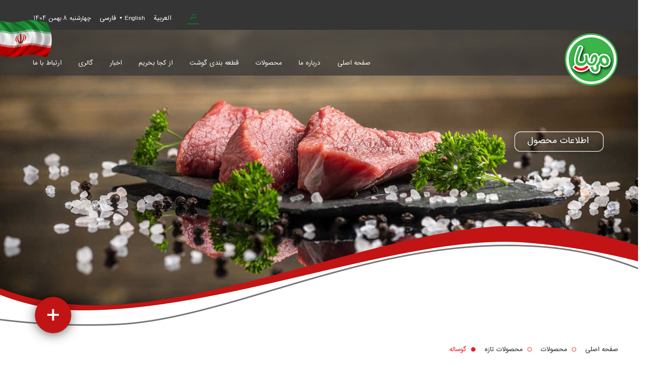

--- FILE ---
content_type: text/html; charset=utf-8
request_url: https://www.mahyaprotein.com/products/list/%DA%AF%D9%88%D8%B3%D8%A7%D9%84%D9%87/104/1/view/
body_size: 17200
content:


<!DOCTYPE html>
<html xmlns="http://www.w3.org/1999/xhtml" lang="fa">
<head id="ctl00_ctl00_Head1"><meta http-equiv="Content-Type" content="text/html; charset=UTF-8" /><meta http-equiv="X-UA-Compatible" content="IE=edge,chrome=1" /><meta name="viewport" content="width=device-width, initial-scale=1, maximum-scale=1" /><link rel="SHORTCUT ICON" href="../../../../../../favicon.ico" />
<script type="application/ld+json">
    {
      "@context": "https://schema.org",
      "@type": "Organization",
      "name": "Mahya Protein",
      "alternateName": "مهیا پروتئین",
      "url": "https://www.mahyaprotein.com/",
      "logo": "https://www.mahyaprotein.com/images/logo.png",
      "sameAs": [
        "https://www.instagram.com/mahyaprotein"
      ],
      "contactPoint": {
        "@type": "ContactPoint",
        "telephone": "+98-21-62999898",
        "contactType": "Customer Service",
        "areaServed": "IR",
        "availableLanguage": ["Persian", "English"]
      },
      "address": {
        "@type": "PostalAddress",
        "streetAddress": "شهرستان پاکدشت، شهرک صنعتی خوارزمی، بلوار بیدستان، بلوار اقاقیا",
        "addressLocality": "تهران",
        "addressCountry": "IR"
      },
      "foundingDate": "1381",
      "description": "مهیا پروتئین تولید کننده و عرضه کننده محصولات پروتئینی با کیفیت بالا در ایران.",
      "keywords": "مهیا پروتئین, Mahya Protein, محصولات پروتئینی, گوشت, مرغ, غذا"
    }
    </script>


    
    
    <title>
        محصولات گوشت گوساله
    </title>
    <meta name="description" content='این محصولات از گوشت گوساله جوان و نر با بهترین کیفیت تهیه میگردند.' />
    <meta name="keywords" content='' />
    <meta name="DC.subject" content="گوشت، گوشت گوساله، گوساله، گوشت قرمز">

    <meta property="og:title" content="محصولات گوشت گوساله" />
    <meta property="og:site_name" content="شرکت مهیا پروتئین" />
    <meta property="og:description" content="این محصولات از گوشت گوساله جوان و نر با بهترین کیفیت تهیه میگردند." />
    <meta property="og:image" content="https://www.mahyaprotein.com/images/logo.png" />

<meta name="rating" content="Safe For Kids" /><meta content="index" name="googlebot" /><meta name="author" content="Kaspid LTD" /><meta name="revisit-after" content="7 Days" /><link rel="stylesheet" type="text/css" media="screen" href="/css/animate.css" /><link rel="stylesheet" type="text/css" media="screen" href="/css/reset.css" /><link rel="stylesheet" type="text/css" media="screen" href="/css/jquery.mCustomScrollbar.css" /><link rel="stylesheet" type="text/css" media="screen" href="/css/style.css" /><meta name="theme-color" content="#c21414" /><meta name="apple-mobile-web-app-status-bar-style" content="#c21414" />
    <script src="/js/jquery-3.2.1.min.js"></script>

    <!--[if lt IE 9]>
        <script src="js/css3-mediaqueries.js"></script>
    <![endif]-->
    <!-- Hotjar Tracking Code for http://www.mahyaprotein.com/ -->
    <script>
        (function (h, o, t, j, a, r) {
            h.hj = h.hj || function () { (h.hj.q = h.hj.q || []).push(arguments) };
            h._hjSettings = { hjid: 1143250, hjsv: 6 };
            a = o.getElementsByTagName('head')[0];
            r = o.createElement('script'); r.async = 1;
            r.src = t + h._hjSettings.hjid + j + h._hjSettings.hjsv;
            a.appendChild(r);
        })(window, document, 'https://static.hotjar.com/c/hotjar-', '.js?sv=');
    </script>
    
    <link rel="stylesheet" type="text/css" media="screen" href="/css/inside.css" />
    <link href="/css/others.css" rel="stylesheet" />
    

<link rel="stylesheet" type="text/css" media="screen" href="/css/responsive.css" /></head>
<body>
    <form name="aspnetForm" method="post" action="./" id="aspnetForm">
<div>
<input type="hidden" name="__VIEWSTATE" id="__VIEWSTATE" value="CoqpSt9dnnKKeqyDoGKCeS72LVJUyw/HhN5g5u+mCIDetgnFTAVJYT6vduNy3BIHC3rd4b4wM77nAPaRgVIxDBXmltLjP2OAMHz7fy4AQWdaDy/W2vpeyvETnBgpymVw/ewfW1ff5YFTk+j8HPS9/UlmLayo8+Igpjid6RfMdQ0qYIya4Mi1hGmIzNvEbD2k9WV+TglRzuktbaeIz+Q1+Ejh5AcmxHBoKenY0vOZyubGaNFS4iDmbIEbHACtVE4irCj+Em0X9cWtOdMwWM3bg62TIfEMrfEYHJL8a4OC3k/tOhm8aV6wx9xKKPg1vJzTttx+E9JuvvyfAYc+BUP7FZUXkobOiDI9Plyd2JUqQn9dIjoyqOF+zSSkM+Dypj2PSzdu6mn9kTc3slu2MSJH4GseKcyxIh9hLYMjoUlCqUg1ogELSy9ybhTVYbwl3A/8ino2sG5O864WozzWlh9QawpWzD7+g8gIXbQ12FilS5v/3wmZOJu25GJuxyydLbOcE2pWzy4fcWyEeyABnVTzO0NGkEnFqXdV1lMNC6lbRtYfCgvShezpmLAd9d4vTkjxZ3B4xAB5GaNMxi52KZShBFrxIFteVf31PQRDBrmOm42cElegu0qEU7OJkhhL5as+/lVLZ+YlmpKUuze8f7gipC3wuIMhpuyRRlBaHsuOc/3J5Zo9q26nsNl+YuX/pN6nxuFIQObT0kVA9815ObkG15gERQhXbvOX1bwWnSBU8MgbInmYCwkUxtqWEKwGg9W6uGQ4i0MJiU+nRfEgT5O0YI2bZzPTZBfujxaovjBNg+eKwdB5t7uuY+Wkgej5dJHicCQRDx/llmSQ5T2Bug4Io2EkFaAOw32PxDHsGLCSupCLV/VGtV5vfO+pyKMbtfFoSk8NeRk54M8n/zj10Z+LOW2ZKvQtzB2dh5ZrxFtjySJhvU4VnpEqe9Gvm8k0bvJnK1Xf3b4/D5IYyPocvM9CSoVffpYh2OyxuLbGXihkUGPrNNbnWKjVAc51Cnk0lROyEFUEOdb9w/5ryAxXm1xNmL6ElAjso3SbyUYjR7pOtcyUmlaLNpp+m7OXD7M9lGQ+SAEnLMyY9LOEfQiuo52Rxx2otvpAnwQUQYpYjD4E8L8LMO1rtdyW8sID4kTWPEh9xO90o99JJz1OFGG/xdm+OU5L9ASJCOsjB3SKaZPScXDkKNR52rnEssleBCBuV0tvPYeWWJHVZ0Z/1Uqso0EUQMNsLtFMsBFde/Q7F3MGyOT5hu4CafS3xUA2/HzO/tz5a7VuLQ9fNYQe9DV5yvkqc6VGKCun3qHi41u2VIl7f14+B0YgX9MUTtcZhPw7DeBKkjzLceFY7i4oxft+UuLc1DqBElixyEQqZ0IMnkSYXqAJ9HCkporUHEBLunyq3GGMSTds0JnfiSVKK29OjKWTRSA3IdCM7dchJZKyrlJPCTp2/qyGomvulrSDbM5aKDl1mVHFyOfk0jUthfXt8K7IQICbUqkVMBMq8UzCySidPeRbL359oLWjRoLCHlXBZr4BO2kJXFjUXNh4uNq9kkYv+bcm6tVOm7rHXpXm+38Z8h4xUQXd/J6bvUWzd2cEUrcqQy6GnUH+XCZqoHIk1S38TAuJgmxzlkz9CuDfPQKXMnidUaUJQuCZAfzCP+Gyn5+YmXqG2pwIlO6RjX4DQwr2mhF6EJ3we0T9BC0TH3QisVcF/[base64]/nssXXjyvoAGzZ7b45fK18YOiKmaAOhzHYIwboTQ4zX/GGQDlmTZWjRcB7LLQsD6T3xixb2vp6Y7uE+0NmMsL+VFtcAmwgsWROYKl7Z+zgmV972YpI8PJwRtF29XBDmzXGp0kZdQ/rUBm5kG73DNJXQIWB6fz4KBtQ26wS80D6ee2WvyuPq/ApHHYr4oveBpzzggJzblUX6HWLo345KAYHLVFm5E/Rkzwvf0cT/vKoQuWM1UHEPAu67EjqPtdEcszUiVwZEnGOnpHKu8LDERVyHMd5VtO9FAkC4TvNPsQTmY7wfmJpLzZFdKV7rV0DSpQLnyZ0Zz41Yec821Wd+wi6Jh1R/Z3i5AdMK56VqqTq1ftwIPQRUKxeo9AfA3uPtII17+lcOm/W3D94DpwhVqL1Vtn3LU2ZutrFDeNG6eH39JgsJFfsnGT3Ff3SOoAbVj+F8aiKEEzGcubWqpmJoTA6KsjRwK67You1ZFwcdqzPeOPGCnvfGe2abxIlnTs/YDfxQf77/boizn6BImHEikMmqQ6rUMDFKtWwnOccye87x3PY7HvVtvXczZZP9ekCFvI48kDzmS6OJYyQ9e7zmZkcocxkttS4P1JNDBA/pmOAHN9w33Vl2Xe0u3s01kYJP2r6LdChwzOL8Qz7UdlhOIVLb1ZjU8oj0cmrKuSQ1Q8qbLTXG2aLlRD7TXvIqBLtnBHXNhZjFlM95Z8CFXMQPkud25G4ti0IR77klwp9N0HIxBQbsauO3MsZwc4VGjZNtpbPtly8ZW7QI5T/wfd9qsX48Dvi74oifmUBYuMIRQVOObf8qOF3b7oIDKCJJ2jw+MNP1JBBFb+VT4i0KY1dFuHsQSUcgiuLctBpOBLwzFi8gf5lxsdTWdI82KIac+ddOuNyYiKDGPKPIYEb0fmNuVGGjFsV/keO7KYo/gLuahQEg6UMp+bx0VwutI5BdsYdlPPaIjuG1OP8lX251Msu6eef2foITELjafM/pXXC//68TzVe8sUEUb8a7o3jYP+x/ayBrVcqsi8HTjpwAVZiZjySr9mX8fO0LUTqL7DgzdprMUva+7/QMYsoyiL14Qwaye9lEQCvSo+GkNdEa/WOzIDoT5WDteRvtPeegDaXeeMbremxflXLs3f/Tv6sqgCkjKxW4Jhj9tW9U6iiLk5aNHh9L4RmDBuGsq+TwrZNhO0YLTheJkpvLpfBe5iCg3kmokBhdFVXzLYpVvksrSn+lZipC+Aw3lh4ePb4P0FxcQfTA2tMLNDwpIbcsbSaajgyj4v87SjFyDbOZeBlVDkd/umVQ/0lgCaf5D1ndqGPzmGvY9s37C+8wlyLdMP7fatZ+lmVT+Fjipw50iRa2naNpJy1gD54b2K24aFR6+Z0mN/9eNeSc2OHe9tAnIJetMnghALU1dpV/oSRjgKscYxB6rwXfUrt5bC/zdTn6hwtrqEAXHA4PWoXaZ+n2Zg2FrWhKBQuXy1KgVzuRJV6UX4ekdOSIvBBvevegKKs4yD6J0LnSc7uZ/CkmymHReNcFH/sCdhowfyoFWFRRt6gu44NgjStAQXnGnLJ5QaCLyC9Ics+YtbL9aSnM766gqMryIQBKye2ckvT7wqMVxnURWG+hKFd/hHDQ7X60guaxsNw7VrwnvLZqii/[base64]/0zncTNqK4f2K3QanEGG2v34XHoXQSjW+U9Rt82wsWCN74fyPWGrrs9/BNsy4J8EcuZ+QvYLpvYysaa+4WhgB3HeMMwJpGkAt+xoPpyPkgleySVDL6FWZ9iNkH3U9oAdVh6OW24g0oMTvz/41fvANIzvKOetdzie+Sof98cADSx4pm1aVKIkdJJT9Y8CTWjzG6/iy8zQOGk7OESXTm+j2aOsePuppR3UBnkY0bT1QI3GiMWwEhCqC9u50wzgkN++201H9fd1X2mge82taxWdtmwCvPCmTb6xJP+1TEEyxV511h2qPfa++GJboKr+Hg5DzQOSftvfROHpCQAI4y7togFn7Wn+R2YJduuZvTEpSOuevhKdhfn4JKeGIgt/hCZ76Xzw2wHmrBu3t1XYLl/J5X0DyomET8u7+RrVhSgp//yYkERVm67VPOw0GNRP5R/OkPxXvB8XDAuq9zJ6tp/4SKoAccbeKaBshH45yAFMSgs5diVUeU4G5lWi1bO7F193rxRL6D0TN/ddN4WR+yXcG9fk+g70soxcGnRHS1PJ249bpBppsGo9OvMI8nviFpZbPTzz1EbDbHosiRBJ3UhE5apNGFuYjgJzrojE9G+xML1kpsrP4xuVSeYtJhcUOZ+0MXOfNcx5AuQFSh6GI9DhJR20CO5k1+Jax8grDibPc7TaHpZq76/WF2MGFIAkdYernek8XXhxvvhoX0zQ2lD5IaeuEG/6luq5ATPcsy3AUyL87iq0dC4o7SDPpsg72vDC0IcyoexrTjKgKeZtcC6ej8MnXFbXr+iDfpx2TOAfpWkZIKI1Kpa6waNaWlfzYP5pR0b54cYuwjO2d3pxX8/3KyId0nF6AdA8zOZvkQhWjWsZBHSLvgpbhePUEIgRfNCmuqHFwZAlsL8LpqF9oZQ2QvYKhbdXeb8b5ziJsdS552f/nVXaexjOBZNCvfMbxxzlMFJmbXD90WZ8fSNXuGpSrZAnR6LeNP5HLhAtr3VLMhapcboWd6VzhqbiWrSqGaU0nwcSRsd/2INxfaMB5ovuLLwCweGTqMoImZT3zpkVyqOepLUhw1QmKWMyecuUiRhgKHUGU4gI2jBnWjpYE9ME2iKSAiBs8Pv3I2sPej9BJyDAZjduoqOv5l0sgB5e+00wSnMiEr3jikTIEZ+vutCFxeOrBYHfbtBsZQPRXemZXII7kb2/rZR7CPto04o/Lz7WQXPOsTo5AI7en9RgIcZbrw/XEXk8wJi9i3XPr0AGREGjIARM8RIdVrnCXFWtFOQPzO2URzjfv7zR+0pkarwv59i/zckQ/jaSGzbnR8YsTLZWP7mE2HUBWAlYdtvit1p0VUOqNAhZLEkdHQ5IvHkrcb7K+2NfSLX8HbygfJPsLsXKlYZmh90Xc3PrgLcUW22GcUlbnCh6rZDUwO0FMPbW6qK9bwCM1rmhgVbz4v2iMXTAycwnvPN/ufFx6FMILmX0Y7rICkREbGKTGoPS4gBhPdXGlcrhNDHvbFJ0QcInFOpWKSJc1NYWbBYzUCtIw/5o5g1iSu7p0xts6fpGKj44tOuXInvBqML7HychQHAh6yUgVZ1k9irQ/UeeTtUoXmHUwKgSsziD7/DLug2FiDmE5BjlvGo2JjFkqz9z9oRJPcMa8tu0mphpmuueNgQhzAQClKx5tC1iqLcxVROeMYn4uTUE+BlLscdpYGZDy1xyIEUgpeIjOX8P6PAOu19qt40PFIuZXkR6bkA2aqGaTBqGDJZ7hnvxSEMi13SReP08LatpJhNAinSZRAf/4QCoQE7ZrNNAkdWGLR/nciKYerDONGyMQB+94pyEgtpuf02fyHo/SZerHgz2f5QM3oU1S6xNYSmO7+eSt8M3YAAQHzzTCzpX0WiR/10V7wKgKX99eC+aZ6DtoTOjep006F/cwj1c08B2BWJS/iFKKWJf5T2nacqoZUeGCFfN//vt+YVnVc4X9YtXV1nNvSdcH8t5W11DLuMwCzsRiDljws+kh+9KVLR+yU6QiRVJHhC7ADUNhhLaR5B22dvq5Glfu6GH7rOFr+/ZMlb0IgOpxwl6s0jKgiQHr7sfu9eVoPjvI9LyzZWPpKCpLRJLTt8vAxSL/mxiRdBQJvj02NLmmr2jvy8MUFv2Jt5bdbuQ6iwEm71OBxbKlsMCeJLUxlNZ2KAayl3qG/EVOIhWDrmtmC8hOilc+qHH4mDD3Al38yiiIaJPQ/ZCoQ/EhwSBmr92JasiVO/U6po2TeSoJm+qsBrd/rJbeRP3LJ0e432VRWgRmmo6lJKUdtW8eJ+izs8SO2Mhk4+Ah0rXpFFuov4+OA1lkXx7gvABlsTAL3YJ1YWkJ51yKVuZj/UnFWR3A9e9aYfXA8964D1OF+WBQRVIkWrIv9n43ixZ5yUylgPCnVuClxrILR2t5k2MdVQtC3bq7ohUjBPjhUXZD+Rcfb0F9mk/u0IxsAeE+0eM2dixrtMByYsU8VfQS6MbDbcr3ukvcnFjglxmKwtlXYuOuDDXN+hPnF1d37TKYUeNg7G6rbPvI1TJyAoosMXBv/2HaqGhNFwUj/OjAdSA0EoODSNE96q0VCfQGqpi4D/ofP4UuP3rZ6dcbHnUmwc4Ob2dL0Db43RIj0XtIRRvxYRLwNJLjpWB6DLjx5Qcf4wKgTkReEO57CmExNIQPYz9eUUc62hzN0JzPa1P3OOkhDkr7Vp/l1tcOzD3482jzLRc/YxGfH6BpQsGENRBCIU0qYfeMIcEMwzOins5V/sC7uo5Ja4jliF9KGUBcyG6CH224cdGec4YojcJGu0uYrkiplTbo6ceE7RFfrNRzpqsVLIFOWB657wehaC/4FKgnaVhx8o1JNbfz6P3pNOxQE4g1eKonTnxXZLPJ0V34Syj+mraDW2QiiQIBZBkj/YDbG5ObKMboSA0YJk/uuoVVxyGGTrRs+UTcc37yssnpRDxEssSWureFg9IFoyxzoH8tFUCgh6pUhD7VXCfnzJVWIo4YexACDMW6aCBl7q3lmLQ4Pi3gZS5oFW2UHIMsFy+97GbZnCfx0alXObCq5m/0zHWHrK/IHiq9yAbI52vEzSRMxdVWYuncoFxZNeEumTYYW9AY5eKFvHGRzJKpyN8+HPmaayqmr9igP1wxjXowFDOOvvGsYci2Au8ZctF1qr620OacOxlQS0xpPgZYqUVXGJ9LqF9pinyoq4hRbUocsr/FoYZGWiAO20xdx6BdskJoKgZhu/XBG/azHBrcD31CFcHm++FI85vQeq2tX0/FQtCmmJHr9oC5ssnI9rNcJeV5TgCCPKMHGVv5bftp8mxoQkZmYoTthU0dFxohF6AfR7QXCe1vpKSbYfOJ01NHvn7Ooq87wsp/LdXCAS4iLC4oNNv9eJ34723e5tHU5lPQyzEkxpZZXNslGc6dHy4LK1JmgBdC0RQy0Ajyba5Ups1/nJl8Yk5pdZq+DgHPEEpnTVHgRZGrj2vHUBjcXRi0+ePbl/adW2Yfk/T4Tm5AJ/RdYkcr0TXJLr2ZxSYVQUp/TjKzVMCBWlxJl9l0bh3vO47S5ZOm2IK1UDOtXV8QRBGyu/FxKqIDobF2tfjL+xC0TouurCNLHLPRU5xBnpADH+JxkUNzEAjM0yp91sUHkpGyarfpuv+UiLQnXw78IVF3/ZkP1fF+YExjDXwlVa7U2iBu4fXMGSEeDc2KS8mcNY+70hdy28fR8XDB2Gu1ubFnBrLdmKfVeQg6TdJsFvwBtr0ip3jk0r53Soq1sWpcRWVR2rtKoSiKmdy+du0zrtwgT9xkf8RkzIf+aFtICV4i2Fvv5Mh22B+wW4o98Byxw7/8FawXElIlNuQ58/KNAxv0Cp1MyOd/UMp1I1VfFKN98W0VZk21H7C4Bnvlpuk+v0FvY+rppB+v/1gY+uMKTY5OjDE9Fe5UhDjkCoxNim3Li6eRY8GUwmurevmjzW0RxJq1mITwdlvkBWM2tQqHFnQOnqwCnQfYO8o0JorKH8/XpoUXSaleTJ5C5pby4U+9/NOucPmKwixbAsUQ7gVIeGbv9HQu33HfXEdwdvYBiEslqFarQKL0E7Kws24HT2GZeZKVM0N62Osq78RSSwM2fp7az7LTPad6Pj/JAUFg6QyO7+PUHCAwAc+TAzFZsbsTMCvMJvLFQA7DWCWhxNPqT5Og+Uuulc/[base64]/4YW+/XA1v+qcwS9TVcZT9Qd4Od1FEqtpO9OObn5dLfansW7jxWNSIrmUhXfnY58pp6icmg0DViOj4coVEho3+J62wzDBMrEIYc8Ae+j4szhwK7KGgdAxZLtrkv2ntP0Twi4C5p47RRDmxsqIsCurLGO/34hNVR66NzehPsLAI7bMca+fTNpysDXw54Q/+VRffkfDic7NukB5GLq53dLJMHcVbjpEaSbBl9QnMabfpotHOf9f28taXS31+nHaskHs5PM2F6Q/KEVa6MFwsgqckh6HBYJhFIrQcHhI2rmaV66oZsacbukpdSwEtBU+sEOhUfjKMC/h+PWLGFKEiK2rxdpeenu7EMyxiAOQycNq8HhO7zP3Pr3I9wXCQOnQTAmeSKdRopZ2ReHsUOj14MzbdqUYLmUyL3T3WuyXVcw+PBFXHTChPkAHQrcf0uvYHFeJteCKUYMGl/daaEcbK2KevpC2kS1BhIi/JtB88PGvEP9DmWDFWrOJwcg/dQF5t+1Cye1XM0EVKXS/ahsB6kAotwLYAsYpD01gf+UC5Kt5TZxEAVa9M309P6gOW0K7u13cwh/XQroCaj+cRL0J9EihP6iaiZtv0UZVZOcQF6M08lifQ3NIGViCZ3shdyZ5mCuxyHtIheUQs9pfB0c3roBg5WHiBMvLjxADRBnFGp9g3399MOWHoC2W2WxwzJLC/t8EoFvtG8SzHQm9wrUWfHtFeHOJRhrmdG7ZX1oryo8DglO07segbvYXih4O9e9ZvhZz3szoJBqImTYli2yhnTn/fkDa0qzoBWIbvX50HHcKKCbg/2utpuD/NVUd07FcgBIivWjXLtkT2JwPJ0BDgqGdHb+50pxRpYBeHxBl//9GdieksThxbWacyIOOLaH6JeumNtKjdDzlIjLz0j7D9BJWRTjZ2D6TuzsuD0bBBJ3EFyqvHklC8usVTH3zLs+UNrG8uFc+psVx/jp0VZdzsQWKg3n9iH1r4MsaeU9LpWwJ2JrVYppJc8eymHQjyZz21Z4Ijht/gLUcmv1O8mJa3K1K3d6b2NqcLkl+9s3hhpmO5tHp/Qt5f7LCO5PNI9eI2D0Q4LWE/j0lkwzPIcBHrtnGDSFSpZ42vpykDj/4MCiKXGl31Rs4Y5QKpTzgODz2v2ZFxODTqAziy9Rj6ZEefWRLafd4EbwudAXS7WJDBMm1mKYCg9gHxoCgzp8Kl8+Ve5zu2/JMs9N2Rgl3QPN6Rf9tX77UYz99ZbWhAdnCB4XbMWxPFNbWMhZCIIA9E8z9vnyWKLMS8Bl7/GesmIwrj34axasWJgjEySf4CH3/Hx9U9YJ067gFHdYBow0sNIsPLKeQCDKnaU9En2nirwfNqI6I8awHzCwxLgw6TZot8Yt9vAY3ho1aTumWhiOKT9rYEc8NdIMtWMDO0QxqJBXM5M8ArmXiENE1n/kFd+t9v2Lgh6wBSMSwzVtZhwOHnbwTWAbYNDWhVhcJ3LpeKkys1MwJdkdSPOhUr1GII5BSwSliOR/xcRCtXd7XVqNR96aYJm8VtWdAIQilbh2PfjMfDpZum2PiubzgHw0NOwwefxbiAVcHXqUbzT6c0BRcG/LIW1OJj1LdGQrfOIkEufpg6ZLmrDxNEKuSTM/PsEthuCP0mt1TaqKtfNeyJx4aoAcQGB7/AaJEGdm6m6LNzuB3xWpJPBO7rmWfzsVFWRhGxUuX2r4iVwBROMn4pvI9QDbBLaztXXahIQIApyYv7aylo4ogpE+4X2lIshZ60aDdn/eymToledDjarN/k621m8Fz9VDymjqD6/GKaHn1j09fVT1h0DcaiVWmGO1ES/[base64]/BkvRmXEkuQX38VDQRhS+vAZurfLdw781KkwgLkNPYlLaBqwNhCmPtuP+QjZjH2Avpvs4UUt14Eq8tNwVXi48DB7amiujplhgKKootRFSYUo7F2/H1N7K8HT/Ht68CKN2yVaApkdI0GFACaeQlelq1VKYyfBXfC7koPx1uEpTHnuLZIadxHBmztCKEZv/+wAsQSovTwW9LjpmY5OuKAL1mXpCD1X/4MlJ2KkC2vxmYUChoaIkZgUh4aYo8cCS2Zw6frSqlDAoDhL5QQO7/mX5uR5fKNyechXIJytnROYV5H3aR3tZ/kJRyMCW7NxtxV6em8CQJDa7OzXZVothBMSbdvprBbn2nuQ8CnjQ2PCBuAji0b5g2IqnlOe3gEHDjKg/UUM8YxrNM9Yp94Z4eEkNFq+LEBjJvB9HAXJCLxqq214VvM5aEos789AIV1FzPr57DJwfIW42Ziz1gFzWxmIihUjbbTjMqNfvo0E2nyxpUgYShz3lOoF+/Q3V+1wa0YIVNA0IlUItMoB2+OzyxhjViyKjYiTKzGvpLAj5bnKKIbilxVLu10Q6DdAyC+uvX7q9Nj7GznqCCq4VrAfAtRn4uRKvMZy7iwOkDvd4VD1te2OueoXYgYxZumhBH6/x0BxWDx530oTgIfYy581+3Mg==" />
</div>

<div>

	<input type="hidden" name="__VIEWSTATEGENERATOR" id="__VIEWSTATEGENERATOR" value="EA937298" />
	<input type="hidden" name="__EVENTTARGET" id="__EVENTTARGET" value="" />
	<input type="hidden" name="__EVENTARGUMENT" id="__EVENTARGUMENT" value="" />
	<input type="hidden" name="__VIEWSTATEENCRYPTED" id="__VIEWSTATEENCRYPTED" value="" />
	<input type="hidden" name="__EVENTVALIDATION" id="__EVENTVALIDATION" value="wzzwey/pgt4ftCpHQV+DyVcmQ6kOo5V26mwzZmfR++ecr6myrD6EsbwYuLkkBrKTez3W3nT790RqZdJqSOAGG1LctQ+vDfcOz/NXVeY53uvIR8YFTzl9ZM2v2JXQtPZIJdLNUA==" />
</div>
        <div>
            <header>
                <img src="/images/flag.png" class="flag" alt="iran flag" />
                <div class="main">
                    <div class="top-header">
                        <span class="date-time rtl">چهارشنبه 8 بهمن 1404  </span>
                        <ul class="clearfix">
                            <li class="lang">
                                <a href="https://www.mahyaprotein.com/">فارسی</a>
                                <ul class="lang-list">
                                    <li><a href="http://en.mahyaprotein.com/">English</a></li>
                                    <li><a href="http://ar.mahyaprotein.com/">العربية</a></li>
                                </ul>
                            </li>
                            <li class="search">
                                <a href="#"></a>
                                <div class="popup-frame">
                                    <div class="popup-content">
                                        <div class="">
                                            <figure>
                                                <img src="/images/logo2.png" alt="Mahyar Proteein" />
                                                <a href="#" class="close-btn"></a>
                                            </figure>
                                            <div id="ctl00_ctl00_pnlSearch" class="search-input clearfix" onkeypress="javascript:return WebForm_FireDefaultButton(event, &#39;ctl00_ctl00_btnSearch&#39;)">
	
                                                <input name="ctl00$ctl00$txtSearchTitle" type="text" id="ctl00_ctl00_txtSearchTitle" class="txt" placeholder="جستجو ..." />
                                                <input type="submit" name="ctl00$ctl00$btnSearch" value="" id="ctl00_ctl00_btnSearch" class="btn" />
                                            
</div>
                                        </div>
                                    </div>
                                </div>
                            </li>
                        </ul>
                    </div>
                    <div class="bottom-header clearfix">
                        <figure class="logo">
                            <a href="https://www.mahyaprotein.com/">
                                <img src="https://www.mahyaprotein.com/images/logo.png" alt="شرکت مهیا پروتئین" /></a>
                        </figure>
                        <div class="menu btn1" data-menu="1">
                            <div class="icon-left"></div>
                            <div class="icon-right"></div>
                        </div>
                        <nav class="main-menu">
                            <ul class="clearfix">
                                <li><a href="https://www.mahyaprotein.com/">صفحه اصلی</a></li>
                                <li class="has-child">
                                    <a href="#">درباره ما </a>
                                    <ul class="submenu">
                                        <li><a href="https://www.mahyaprotein.com/about/">تاریخچه مهیا پروتئین</a></li>
                                        <li><a href="https://www.mahyaprotein.com/about/vision/view/">چشم انداز</a></li>
                                        <li><a href="https://www.mahyaprotein.com/about/managers/">معرفی مدیریت</a></li>
                                        <li><a href="https://www.mahyaprotein.com/about/certificates/">دستاوردها </a></li>
                                        <li><a href="https://www.mahyaprotein.com/about/standards/">استانداردها</a></li>
                                    </ul>
                                </li>
                                <li class="has-megamenu">
                                    <a href="#">محصولات</a>
                                    
                                            <ul class="submenu clearfix">
                                                
                                            <li>
                                                <div class="pr-menu-box">
                                                    <figure>
                                                        <a href="https://www.mahyaprotein.com/products/محصولات-تازه-/100/1/view/">
                                                            <img src="https://www.mahyaprotein.com//uploads/groups/tazeh.png" alt="محصولات تازه " />
                                                        </a>
                                                        <figcaption>
                                                            <a href="https://www.mahyaprotein.com/products/محصولات-تازه-/100/1/view/">
                                                                محصولات تازه </a>
                                                        </figcaption>
                                                    </figure>
                                                    
                                                            <ul class="pr-menu-box-list">
                                                                
                                                            <li><a href="https://www.mahyaprotein.com/products/list/گوساله/104/1/view/">
                                                                گوساله</a></li>
                                                        
                                                            <li><a href="https://www.mahyaprotein.com/products/list/گوسفند/103/1/view/">
                                                                گوسفند</a></li>
                                                        
                                                            <li><a href="https://www.mahyaprotein.com/products/مرغ/105/1/view/">
                                                                مرغ</a></li>
                                                        
                                                            <li><a href="https://www.mahyaprotein.com/products/list/شترمرغ/152/1/view/">
                                                                شترمرغ</a></li>
                                                        
                                                            <li><a href="https://www.mahyaprotein.com/products/list/گوشت-بوقلمون/144/1/view/">
                                                                بوقلمون</a></li>
                                                        
                                                            <li><a href="https://www.mahyaprotein.com/products/list/ماهی-تازه/120/1/view/">
                                                                ماهی</a></li>
                                                        
                                                            <li><a href="https://www.mahyaprotein.com/products/list/بلدرچین/116/1/view/">
                                                                بلدرچین</a></li>
                                                        
                                                            </ul>
                                                        
                                                </div>
                                            </li>
                                        
                                            <li>
                                                <div class="pr-menu-box">
                                                    <figure>
                                                        <a href="https://www.mahyaprotein.com/products/محصولات-فرآورده-گوشتی/149/1/view/">
                                                            <img src="https://www.mahyaprotein.com//uploads/icon/icon asli-13-13.png" alt="فرآورده های گوشتی" />
                                                        </a>
                                                        <figcaption>
                                                            <a href="https://www.mahyaprotein.com/products/محصولات-فرآورده-گوشتی/149/1/view/">
                                                                فرآورده های گوشتی</a>
                                                        </figcaption>
                                                    </figure>
                                                    
                                                            <ul class="pr-menu-box-list">
                                                                
                                                            <li><a href="https://www.mahyaprotein.com/products/list/سوسیس/151/1/view/">
                                                                سوسیس</a></li>
                                                        
                                                            <li><a href="https://www.mahyaprotein.com/products/list/کالباس/150/1/view/">
                                                                کالباس </a></li>
                                                        
                                                            </ul>
                                                        
                                                </div>
                                            </li>
                                        
                                            <li>
                                                <div class="pr-menu-box">
                                                    <figure>
                                                        <a href="https://www.mahyaprotein.com/products/محصولات-منجمد/101/1/view/">
                                                            <img src="https://www.mahyaprotein.com//uploads/groups/monjamed.png" alt="محصولات منجمد" />
                                                        </a>
                                                        <figcaption>
                                                            <a href="https://www.mahyaprotein.com/products/محصولات-منجمد/101/1/view/">
                                                                محصولات منجمد</a>
                                                        </figcaption>
                                                    </figure>
                                                    
                                                            <ul class="pr-menu-box-list">
                                                                
                                                            <li><a href="https://www.mahyaprotein.com/products/list/برگر/122/1/view/">
                                                                همبرگر و کباب لقمه</a></li>
                                                        
                                                            <li><a href="https://www.mahyaprotein.com/products/list/میگو-پاک-کرده/110/1/view/">
                                                                میگو</a></li>
                                                        
                                                            <li><a href="https://www.mahyaprotein.com/products/list/مرغ-منجمد/154/1/view/">
                                                                مرغ منجمد</a></li>
                                                        
                                                            <li><a href="https://www.mahyaprotein.com/products/list/ماهی-منجمد/109/1/view/">
                                                                ماهی</a></li>
                                                        
                                                            <li><a href="https://www.mahyaprotein.com/products/list/گوشت-چرخکرده/123/1/view/">
                                                                گوشت چرخ کرده</a></li>
                                                        
                                                            </ul>
                                                        
                                                </div>
                                            </li>
                                        
                                            <li>
                                                <div class="pr-menu-box">
                                                    <figure>
                                                        <a href="https://www.mahyaprotein.com/products/سوخاری/102/1/view/">
                                                            <img src="https://www.mahyaprotein.com//uploads/groups/sokhari.png" alt="محصولات سوخاری" />
                                                        </a>
                                                        <figcaption>
                                                            <a href="https://www.mahyaprotein.com/products/سوخاری/102/1/view/">
                                                                محصولات سوخاری</a>
                                                        </figcaption>
                                                    </figure>
                                                    
                                                            <ul class="pr-menu-box-list">
                                                                
                                                            <li><a href="https://www.mahyaprotein.com/products/ناگت-مرغ-/113/1/view/">
                                                                ناگت</a></li>
                                                        
                                                            <li><a href="https://www.mahyaprotein.com/products/list/شنیتسل-مرغ/124/1/view/">
                                                                شنیتسل</a></li>
                                                        
                                                            <li><a href="https://www.mahyaprotein.com/products/list/فلافل/139/1/view/">
                                                                فلافل</a></li>
                                                        
                                                            </ul>
                                                        
                                                </div>
                                            </li>
                                        
                                            <li>
                                                <div class="pr-menu-box">
                                                    <figure>
                                                        <a href="https://www.mahyaprotein.com/products/عمده/121/1/view/">
                                                            <img src="https://www.mahyaprotein.com//uploads/groups/omde.png" alt="محصولات عمده" />
                                                        </a>
                                                        <figcaption>
                                                            <a href="https://www.mahyaprotein.com/products/عمده/121/1/view/">
                                                                محصولات عمده</a>
                                                        </figcaption>
                                                    </figure>
                                                    
                                                            <ul class="pr-menu-box-list">
                                                                
                                                            <li><a href="https://www.mahyaprotein.com/products/list/سوسیس-و-کالباس-عمده/157/1/view/">
                                                                سوسیس و کالباس</a></li>
                                                        
                                                            <li><a href="https://www.mahyaprotein.com/products/list/گوساله-عمده/131/1/view/">
                                                                گوساله</a></li>
                                                        
                                                            <li><a href="https://www.mahyaprotein.com/products/list/گوسفند-عمده/132/1/view/">
                                                                گوسفند</a></li>
                                                        
                                                            <li><a href="https://www.mahyaprotein.com/products/list/ماهی-عمده/148/1/view/">
                                                                ماهی</a></li>
                                                        
                                                            <li><a href="https://www.mahyaprotein.com/products/list/مرغ-عمده/133/1/view/">
                                                                مرغ</a></li>
                                                        
                                                            <li><a href="https://www.mahyaprotein.com/products/list/بلدرچین-عمده/146/1/view/">
                                                                بلدرچین</a></li>
                                                        
                                                            <li><a href="https://www.mahyaprotein.com/products/list/شترمرغ/153/1/view/">
                                                                شترمرغ</a></li>
                                                        
                                                            </ul>
                                                        
                                                </div>
                                            </li>
                                        
                                            </ul>
                                        
                                </li>
                                <li><a href="https://www.mahyaprotein.com/meat-cutting/">قطعه بندی گوشت</a></li>
                                <li><a href="https://www.mahyaprotein.com/agency/">از کجا بخریم </a></li>
                                <li><a href="https://www.mahyaprotein.com/news/">اخبار </a></li>
                                  <li><a href="https://www.mahyaprotein.com/gallery/">گالری </a></li>
                                <li><a href="https://www.mahyaprotein.com/contact/">ارتباط با ما</a></li>
                            </ul>
                        </nav>
                    </div>
                </div>
            </header>
            <div class="listcontent">
                <a href="#" class="content-click"></a>
                <div class="content-links">
                    <ul class="">
                        <li><a href="https://www.mahyaprotein.com/comments/">نظرسنجی</a></li>
                        <li><a href="https://www.mahyaprotein.com/feedback/">صدای مشتری</a></li>
                    </ul>
                </div>
            </div>
            <a href="#" class="backTop"></a>
            
    <div class="main-slider innerslider">
        <div id="main-slider" class="owl-theme owl-carousel">
            



            

            <div class="item">
                <a href="#">
                    <img src="/images/inner.png" alt="#" />

                </a>
            </div>

            

        </div>
    </div>
    <main>
        <div class="single-page">
            <div class="main">
                <nav>
                    <div class="breadcrumbpan">
                        <ul class="breadcrumb main" itemscope="" itemtype="http://schema.org/BreadcrumbList">
                            <li itemprop="itemListElement" itemscope="" itemtype="http://schema.org/ListItem">
                                <a href="https://www.mahyaprotein.com/">صفحه اصلی</a>
                                <meta itemprop="position" content="1" />
                            </li>
                            
    <li itemprop="itemListElement" itemscope="" itemtype="http://schema.org/ListItem">
        <a href="#">محصولات</a>
        <meta itemprop="position" content="1">
    </li>
    <li itemprop='itemListElement' itemscope itemtype='http://schema.org/ListItem'><a itemprop='item' href='https://www.mahyaprotein.com/products/محصولات-تازه-/100/1/view/' >محصولات تازه </a><meta itemprop='position' content='3' /></li>   <li itemprop='itemListElement' itemscope itemtype='http://schema.org/ListItem'><span class='cur' itemprop='item'>گوساله</span> <meta itemprop='position' content='4' /></li>

                        </ul>
                    </div>
                </nav>
                <h1 class="h1">
                    
    گوساله

                </h1>
                
    <div class="pr-cats">
        
                <ul class="pr-list clearfix">
                    
                <li>
                    <figure>
                        <a href="https://www.mahyaprotein.com/products/detail/قلم-گوساله-/5366/view/">
                            <img src="https://www.mahyaprotein.com//uploads/niloufar/قلم 1-621125 copy.jpg" alt="قلم گوساله" /></a>
                    </figure>
                    <div class="cat-txt">
                        <a href="https://www.mahyaprotein.com/products/detail/قلم-گوساله-/5366/view/">
                            قلم گوساله</a>
                        <span class="hidden">
                            ۰۰ تومان</span>
                    </div>
                </li>
            
                <li>
                    <figure>
                        <a href="https://www.mahyaprotein.com/products/detail/قلم-گوساله-/5365/view/">
                            <img src="https://www.mahyaprotein.com//uploads/niloufar/قلم 1-621125 copy.jpg" alt="قلم گوساله " /></a>
                    </figure>
                    <div class="cat-txt">
                        <a href="https://www.mahyaprotein.com/products/detail/قلم-گوساله-/5365/view/">
                            قلم گوساله </a>
                        <span class="hidden">
                            ۰۰ تومان</span>
                    </div>
                </li>
            
                <li>
                    <figure>
                        <a href="https://www.mahyaprotein.com/products/detail/گردن-گوساله-/5368/view/">
                            <img src="https://www.mahyaprotein.com//uploads/saba/گردن-گوساله.jpg" alt="گردن گوساله " /></a>
                    </figure>
                    <div class="cat-txt">
                        <a href="https://www.mahyaprotein.com/products/detail/گردن-گوساله-/5368/view/">
                            گردن گوساله </a>
                        <span class="hidden">
                            ۰۰ تومان</span>
                    </div>
                </li>
            
                <li>
                    <figure>
                        <a href="https://www.mahyaprotein.com/products/detail/سردست-گوساله/3276/view/">
                            <img src="https://www.mahyaprotein.com//uploads/new label products pic/گوساله/سردست-گوساله.png" alt="سردست گوساله " /></a>
                    </figure>
                    <div class="cat-txt">
                        <a href="https://www.mahyaprotein.com/products/detail/سردست-گوساله/3276/view/">
                            سردست گوساله </a>
                        <span class="hidden">
                            ۰۰ تومان</span>
                    </div>
                </li>
            
                <li>
                    <figure>
                        <a href="https://www.mahyaprotein.com/products/detail/ران-گوساله/160/view/">
                            <img src="https://www.mahyaprotein.com//uploads/new label products pic/گوساله/ران-گوساله-1.png" alt="ران گوساله 1 کیلویی" /></a>
                    </figure>
                    <div class="cat-txt">
                        <a href="https://www.mahyaprotein.com/products/detail/ران-گوساله/160/view/">
                            ران گوساله 1 کیلویی</a>
                        <span class="hidden">
                            ۰۰ تومان</span>
                    </div>
                </li>
            
                <li>
                    <figure>
                        <a href="https://www.mahyaprotein.com/products/detail/قلم-گوساله-/5367/view/">
                            <img src="https://www.mahyaprotein.com//uploads/niloufar/ghalam.jpg" alt="قلم گوساله 2 کیلویی" /></a>
                    </figure>
                    <div class="cat-txt">
                        <a href="https://www.mahyaprotein.com/products/detail/قلم-گوساله-/5367/view/">
                            قلم گوساله 2 کیلویی</a>
                        <span class="hidden">
                            ۰۰ تومان</span>
                    </div>
                </li>
            
                <li>
                    <figure>
                        <a href="https://www.mahyaprotein.com/products/detail/ران-گوساله/161/view/">
                            <img src="https://www.mahyaprotein.com//uploads/new label products pic/گوساله/ران-گوساله-2.png" alt="ران گوساله 2 کیلویی" /></a>
                    </figure>
                    <div class="cat-txt">
                        <a href="https://www.mahyaprotein.com/products/detail/ران-گوساله/161/view/">
                            ران گوساله 2 کیلویی</a>
                        <span class="hidden">
                            ۰۰ تومان</span>
                    </div>
                </li>
            
                <li>
                    <figure>
                        <a href="https://www.mahyaprotein.com/products/detail/راسته-گوساله/163/view/">
                            <img src="https://www.mahyaprotein.com//uploads/new label products pic/گوساله/راسته.png" alt="راسته گوساله" /></a>
                    </figure>
                    <div class="cat-txt">
                        <a href="https://www.mahyaprotein.com/products/detail/راسته-گوساله/163/view/">
                            راسته گوساله</a>
                        <span class="hidden">
                            ۰۰ تومان</span>
                    </div>
                </li>
            
                </ul>
            
        
        <nav class="pager">
            <span id="ctl00_ctl00_content_content_dpItems"><a disabled="disabled" class="pback">«</a>&nbsp;<span class="pcur">1</span>&nbsp;<a href="/products/list/%da%af%d9%88%d8%b3%d8%a7%d9%84%d9%87/104/2/view/">2</a>&nbsp;<a href="/products/list/%da%af%d9%88%d8%b3%d8%a7%d9%84%d9%87/104/3/view/">3</a>&nbsp;<a href="/products/list/%da%af%d9%88%d8%b3%d8%a7%d9%84%d9%87/104/4/view/">4</a>&nbsp;<a href="/products/list/%da%af%d9%88%d8%b3%d8%a7%d9%84%d9%87/104/5/view/">5</a>&nbsp;<a class="pnext" href="/products/list/%da%af%d9%88%d8%b3%d8%a7%d9%84%d9%87/104/2/view/">»</a>&nbsp;</span>
        </nav>
    </div>


            </div>
        </div>
    </main>

            <footer>
                <div class="main">
                    <div class="footer-links">
                        <ul class="flinks">
                            <li>
                                <a href="https://www.mahyaprotein.com/projects/detail/شهر-پروتئین-مهیا/1/view/">شهر پروتئین مهیا</a>
                            </li>
                            <li><a href="https://www.mahyaprotein.com/downloads/">کاتالوگ محصولات</a></li>
                            <li><a href="https://www.mahyaprotein.com/comments/">نظرسنجی</a></li>
                        </ul>
                        <ul class="flinks">
                            <li><a href="https://www.mahyaprotein.com/career/">همکاری با ما</a></li>
                            <li><a href="https://www.mahyaprotein.com/gallery/">گالری تصویر و فیلم</a></li>
                            <li><a href="https://www.mahyaprotein.com/foods/">دستورات آشپزی</a></li>

                        </ul>
                        <ul class="flinks">
                            <li><a href="https://www.mahyaprotein.com/terms-and-conditions/view/" rel="nofollow">شرایط و ضوابط</a></li>
                            <li><a href="https://www.mahyaprotein.com/privacy-policy/view/" rel="nofollow">حریم خصوصی</a></li>
                            <li><a href="https://www.mahyaprotein.com/sitemap/">نقشه سایت</a></li>
                        </ul>
                        <div class="copyrights"> تمام حقوق مادی و معنوی این سایت متعلق به مهیاپروتئین است Copyright © 2022</div>
                    </div>
                    <div class="left-fotoer">
                        <a class="instalink" target="_blank" href="https://www.instagram.com/mahyaprotein/">
                            <img src="/images/mahya.png" alt="#" /></a>
                        <ul class="fsocial">
                            
                                    <li><a href='https://www.linkedin.com/company/mahya-protein/' target='_blank'>
                                        <img src="https://www.mahyaprotein.com/uploads/socialnetwork/linkedin-icon.png" alt="linkedin" /></a></li>
                                
                                    <li><a href='https://www.aparat.com/mahyaprotein' target='_blank'>
                                        <img src="https://www.mahyaprotein.com/uploads/socialnetwork/aparat_logo.png" alt="Aparat" /></a></li>
                                
                                    <li><a href='https://t.me/mahyaproteinco' target='_blank'>
                                        <img src="https://www.mahyaprotein.com/uploads/socialnetwork/Telegram.png" alt="Telegram" /></a></li>
                                
                                    <li><a href='https://twitter.com/Mahyaprotein' target='_blank'>
                                        <img src="https://www.mahyaprotein.com/uploads/socialnetwork/twitter.png" alt="twitter" /></a></li>
                                
                                    <li><a href='https://www.youtube.com/channel/UCBQhgLicYFJzsFJWiOHeDjA' target='_blank'>
                                        <img src="https://www.mahyaprotein.com/uploads/socialnetwork/youtube-icon.png" alt="YouTube" /></a></li>
                                
                                    <li><a href='http://www.mahyashop.com/' target='_blank'>
                                        <img src="https://www.mahyaprotein.com/uploads/blog/Untitled-1-01.png" alt="mahyashop" /></a></li>
                                
                                    <li><a href='https://www.facebook.com/mahyaprotein' target='_blank'>
                                        <img src="https://www.mahyaprotein.com/uploads/socialnetwork/facebook.png" alt="facebook" /></a></li>
                                
                        </ul>
                        
                        <div class="kaspid copyright">
                            <a href="https://www.kaspid.com/" target="_blank">طراحی سایت تهران</a>
                            و
                            <a href="https://www.kaspid.com/seo" target="_blank">سئو</a>
                            توسط کاسپید
                        </div>
                    </div>
                </div>
                <div class="clear"></div>
            </footer>
        </div>
    
<script type="text/javascript">
//<![CDATA[
var theForm = document.forms['aspnetForm'];
if (!theForm) {
    theForm = document.aspnetForm;
}
function __doPostBack(eventTarget, eventArgument) {
    if (!theForm.onsubmit || (theForm.onsubmit() != false)) {
        theForm.__EVENTTARGET.value = eventTarget;
        theForm.__EVENTARGUMENT.value = eventArgument;
        theForm.submit();
    }
}
//]]>
</script>


<script src="/WebResource.axd?d=pynGkmcFUV13He1Qd6_TZF_39oDozjf6u3P0rGVOBzBiOLakIZxCVi9RfP5t4mIgJmGLmw2&amp;t=638628350627334853" type="text/javascript"></script>
</form>

    <script src="/js/jquery.fancybox.min.js"></script>
    <script src="/js/owl.carousel.min.js"></script>
    <script src="/js/jquery.mCustomScrollbar.js"></script>
    <script src="/js/public.js" charset="utf-8"></script>
    <script src="/js/wow.min.js"></script>
    <script src="/js/pace.min.js"></script>
    <script src="/js/scriptsframe.js"></script>
    
    



    <!-- Global site tag (gtag.js) - Google Analytics -->
    


    <!-- Global site tag (gtag.js) - Google Analytics -->
    <script async src="https://www.googletagmanager.com/gtag/js?id=UA-125338274-1"></script>
    <script>
        window.dataLayer = window.dataLayer || [];
        function gtag() { dataLayer.push(arguments); }
        gtag('js', new Date());

        gtag('config', 'UA-125338274-1');
    </script>



</body>
</html>


--- FILE ---
content_type: text/css
request_url: https://www.mahyaprotein.com/css/style.css
body_size: 6865
content:
body{overflow:hidden}body.pace-done{overflow-y:auto}.loading-wrapper{position:fixed;width:100%;height:100%;z-index:10000;text-align:center;display:block;padding-top:35vh;top:0;right:0;background:#fff;justify-content:center;display:inline-flex;vertical-align:middle;pointer-events:auto}.loading-wrapper div{background:url(../images/meat.gif) center center no-repeat,#fff;width:200px;height:200px;background-size:100%}header{background:rgba(54,54,54,0.7);position:absolute;top:0;right:0;width:100%;z-index:4;transition:all ease .6s;-webkit-transition:all ease .6s;-moz-transition:all ease .6s;-ms-transition:all ease .6s}header.enable1{position:fixed;width:100%;top:-100%;right:0;transition:none}header.enable{transition:all ease .6s;-webkit-transition:all ease .6s;-moz-transition:all ease .6s;-ms-transition:all ease .6s;z-index:10000;top:0}header.enable .flag{left:-100%}header.enable .top-header{padding:12px 0 12px;transition:all ease .6s;-webkit-transition:all ease .6s;-moz-transition:all ease .6s;-ms-transition:all ease .6s;transition-delay:0.4s}header.enable .bottom-header .logo{width:180px;height:72px;top:-30px;transition:all ease .6s;-webkit-transition:all ease .6s;-moz-transition:all ease .6s;-ms-transition:all ease .6s;transition-delay:0.4s}header.enable .bottom-header .logo img{width:160px;height:72px;transition:all ease .6s;-webkit-transition:all ease .6s;-moz-transition:all ease .6s;-ms-transition:all ease .6s;transition-delay:0.4s}header.enable .bottom-header .main-menu{margin-top:0px;margin-bottom:0px;transition:all ease .6s;-webkit-transition:all ease .6s;-moz-transition:all ease .6s;-ms-transition:all ease .6s;transition-delay:0.4s}header .flag{position:absolute;left:0;top:30px;width:164px;height:101px}header .top-header{padding:24px 0 12px;text-align:left}header .top-header .date-time{color:#fff;font-size:11px;margin-right:18px;float:left}header .top-header ul{direction:ltr;text-align:right;display:inline-block}header .top-header ul>li{margin-right:13px;display:inline-block}header .top-header ul>li>a{color:#fff;font-size:12px}header .top-header ul>li.lang>a{padding-right:12px;background:url(../images/arrow.png) right center no-repeat}header .top-header ul>li.search>a{background:url("../images/sprite.png") no-repeat -3px -8px;width:25px;height:25px;border-bottom:2px solid #117423}header .bottom-header .logo{width:280px;height:144px;float:right;margin-bottom:-53px;position:relative;top:4px}header .bottom-header .logo img{width:240px;height:109px}header .bottom-header .main-menu{float:left;width:60%;margin-top:40px;position:relative}header .bottom-header .main-menu>ul>li{float:right}header .bottom-header .main-menu>ul>li.has-child{position:relative}header .bottom-header .main-menu>ul>li.has-child .submenu{position:absolute;width:200px;top:51px;right:0;z-index:5;background:rgba(0,0,0,0.4);padding:10px;display:none}header .bottom-header .main-menu>ul>li.has-child .submenu>li>a{color:#fff;font-size:11px;padding:10px 4px;display:block}header .bottom-header .main-menu>ul>li.has-megamenu .submenu{position:absolute;width:100%;top:51px;right:0;z-index:5;background:rgba(0,0,0,0.4);padding:15px;display:none;margin:0 -10px}header .bottom-header .main-menu>ul>li.has-megamenu .submenu>li{width:25%;float:right;padding:0 10px;margin-bottom:10px}header .bottom-header .main-menu>ul>li.has-megamenu .submenu>li>.pr-menu-box>figure{display:block;width:100%;margin:0 auto 20px;text-align:center;position:relative;padding-bottom:10px}header .bottom-header .main-menu>ul>li.has-megamenu .submenu>li>.pr-menu-box>figure:before{content:'';position:absolute;width:50%;height:2px;background:#ed1b24;right:0;left:0;bottom:0;margin:0 auto}header .bottom-header .main-menu>ul>li.has-megamenu .submenu>li>.pr-menu-box>figure>a img{width:43px;height:37px;display:block;margin:0 auto 17px}header .bottom-header .main-menu>ul>li.has-megamenu .submenu>li>.pr-menu-box>figure figcaption>a{color:#fff;font-size:13px}header .bottom-header .main-menu>ul>li.has-megamenu .submenu>li>.pr-menu-box .pr-menu-box-list>li>a{font-size:13px;color:#fff;padding:8px 5px}header .bottom-header .main-menu>ul>li>a{color:#f8f8f8;font-size:12px;padding:10px 17px;display:block;line-height:31px}header .bottom-header .main-menu>ul>li>a:hover{color:#ed1b24}header .bottom-header .main-menu>ul>li:last-child a{padding-left:0}.popup-frame{display:none;position:fixed;width:100%;height:100%;background:rgba(0,0,0,0.7);right:0;top:0;z-index:10000;padding-top:30vh}.popup-frame .popup-content{width:30%;min-height:250px;background:#fff;transition:all ease .6s;-webkit-transition:all ease .6s;-moz-transition:all ease .6s;-ms-transition:all ease .6s;-webkit-transform:scale(1.2);-moz-transform:scale(1.2);-ms-transform:scale(1.2);-o-transform:scale(1.2);transform:scale(1.2);opacity:0;padding:15px}.popup-frame .popup-content figure{text-align:left}.popup-frame .popup-content figure img{width:75px}.popup-frame .popup-content figure a{float:right;background:url("../images/sprite.png") no-repeat -360px -17px;width:27px;height:26px}.popup-frame .popup-content .search-input{direction:rtl;margin-top:40px}.popup-frame .popup-content .search-input *{opacity:0}.popup-frame .popup-content .search-input .txt{width:400px;height:36px;border-radius:0;display:inline-block}.popup-frame .popup-content .search-input .btn{background:url("../images/sprite.png") no-repeat 0 -5px;border-radius:0;width:35px;height:35px;border-bottom:2px solid #117423}.popup-frame.open .popup-content{transition-delay:0.6s;opacity:1;-webkit-transform:scale(1);-moz-transform:scale(1);-ms-transform:scale(1);-o-transform:scale(1);transform:scale(1);transition:all ease .6s;-webkit-transition:all ease .6s;-moz-transition:all ease .6s;-ms-transition:all ease .6s}.popup-frame.open .popup-content .search-input{transition-delay:1s;transition:all ease .6s;-webkit-transition:all ease .6s;-moz-transition:all ease .6s;-ms-transition:all ease .6s}.popup-frame.open .popup-content .search-input *{opacity:1}.main-slider{min-height:100vh;background:url(../images/loading.gif) center center no-repeat}#main-slider{height:auto;position:relative;border-top:60px solid #363636}#main-slider .owl-next{background:url("../images/sprite.png") no-repeat -99px -329px;width:27px;height:45px;left:20px}#main-slider .owl-prev{background:url("../images/sprite.png") no-repeat -99px -262px;width:27px;height:45px;right:20px}#main-slider:before{content:'';position:absolute;width:100%;height:280px;background:url(../images/mask.png) center center no-repeat;bottom:-5px;right:0;background-size:100%;z-index:22}#main-slider .item img{width:100%;height:800px}.under-slider{padding-bottom:60px}.under-slider .main-cat-list{margin-bottom:115px;text-align:center}.under-slider .main-cat-list li{display:inline-block;text-align:center;margin-left:60px}.under-slider .main-cat-list li:last-child{margin-left:0}.under-slider .main-cat-list li a:hover img{-webkit-filter:grayscale(0%);-moz-filter:grayscale(0%);-ms-filter:grayscale(0%);-o-filter:grayscale(0%);filter:grayscale(0%)}.under-slider .main-cat-list li a:hover span{color:#ed1b24}.under-slider .main-cat-list li a img{width:43px;height:37px;display:block;margin:0 auto 17px;-webkit-filter:grayscale(100%);-moz-filter:grayscale(100%);-ms-filter:grayscale(100%);-o-filter:grayscale(100%);filter:grayscale(100%);transition:all ease .6s;-webkit-transition:all ease .6s;-moz-transition:all ease .6s;-ms-transition:all ease .6s}.under-slider .main-cat-list li a span{color:#262626;font-size:14px;transition:all ease .6s;-webkit-transition:all ease .6s;-moz-transition:all ease .6s;-ms-transition:all ease .6s}.svg-areas{position:absolute;top:0;right:0;left:0;display:block;margin:0 auto;z-index:225;opacity:0;transition:all ease .6s;-webkit-transition:all ease .6s;-moz-transition:all ease .6s;-ms-transition:all ease .6s}.svg-areas.hen-areas{right:1px;top:1px}.svg-areas:hover{opacity:1}.svg-areas path{transition:all ease .6s;-webkit-transition:all ease .6s;-moz-transition:all ease .6s;-ms-transition:all ease .6s;fill:#fff;opacity:0.7;cursor:pointer}.svg-areas path:hover{fill:#ed1b24;opacity:0.6}.svg-layers{position:absolute;top:0;right:0;left:0;display:block;margin:0 auto;z-index:222}.svg-layers.hen-svg{transform:scale(1.2);left:-40px;top:-50px}.svg-layers.cow-svg{transform:scale(1.3);top:-10px;left:-16px}.svg-layers.ship-svg{transform:scale(1.3);left:-18px;top:-39px}.meat-type .meat-pan .circle-pan{position:relative;width:650px;height:650px;border-radius:50%;border:2px solid #808285;position:relative}.meat-type .meat-pan .circle-pan figure{position:absolute;width:120px;height:120px;background:#fff;align-items:center;justify-content:center;display:inline-flex;vertical-align:middle;pointer-events:auto;z-index:500}.meat-type .meat-pan .circle-pan figure:nth-child(3){left:0;right:0;margin:0 auto;top:-60px;width:120px}.meat-type .meat-pan .circle-pan figure:nth-child(4){top:40%;right:-55px}.meat-type .meat-pan .circle-pan figure:nth-child(5){top:40%;left:-55px}.meat-type .meat-pan .circle-pan figure #cow-thumb img:nth-child(2){right:4px}.meat-type .meat-pan .circle-pan figure a{position:relative}.meat-type .meat-pan .circle-pan figure a.active{pointer-events:none}.meat-type .meat-pan .circle-pan figure a.active img{-webkit-filter:grayscale(0);-moz-filter:grayscale(0);-ms-filter:grayscale(0);-o-filter:grayscale(0);filter:grayscale(0)}.meat-type .meat-pan .circle-pan figure a.active img:nth-child(2){opacity:1}.meat-type .meat-pan .circle-pan figure a img{transition:all ease .6s;-webkit-transition:all ease .6s;-moz-transition:all ease .6s;-ms-transition:all ease .6s}.meat-type .meat-pan .circle-pan figure a img:nth-child(2){position:absolute;top:0;right:8px;opacity:0}.main-about{position:relative}.main-about:before{content:'';position:absolute;width:100%;height:174px;background:url(../images/mask5.png) center center no-repeat;background-size:100%;top:-10px;right:0;z-index:10}.main-about figure{position:relative}.main-about figure img{width:100%;height:863px}.main-about figure figcaption{padding:80px;padding-top:130px;width:595px;height:595px;border-radius:50%;background:rgba(255,255,255,0.77);position:absolute;top:25%;right:0;left:0;display:block;margin:0 auto;padding-top:150px;text-align:center}.main-about figure figcaption .main-h1{color:#085f34;font-size:24px;margin-top:35px;margin-bottom:35px}.main-about figure figcaption .about-txt{color:#474747;font-size:12px;width:80%;height:210px;overflow-y:auto;padding-left:20px}.main-contact{background:#c21414;paddinG:50px 0}.main-contact .rightMain-contact{float:right;width:50%}.main-contact .rightMain-contact .title{margin-bottom:27px;position:relative;color:#fff;font-size:14px;padding:15px 0}.main-contact .rightMain-contact .title:before{content:'';position:absolute;background:url("../images/sprite.png") no-repeat -199px -21px;width:122px;height:9px;right:0;bottom:0}.main-contact .rightMain-contact .address-info li{margin-bottom:20px;color:#ffffff;font-size:12px;width:33%;float:right;text-align:right}.main-contact .rightMain-contact .address-info li:first-child{width:100%}.main-contact .rightMain-contact .address-info li a{color:#ffffff;font-size:12px}.main-contact .rightMain-contact .address-info li .fchild{padding-right:25px;position:relative;display:block;margin-bottom:10px}.main-contact .rightMain-contact .address-info li .fchild:before{content:'';position:absolute;background:url("../images/sprite.png") no-repeat;right:0;top:0}.main-contact .rightMain-contact .address-info li.address .fchild:before{background-position:-10px -43px;width:14px;height:24px}.main-contact .rightMain-contact .address-info li.phone .fchild:before{background-position:-10px -93px;width:20px;height:20px}.main-contact .rightMain-contact .address-info li.fax .fchild:before{background-position:-11px -147px;width:21px;height:21px}.main-contact .leftMain-contact{float:left;width:33%}.main-contact .leftMain-contact .gMap{width:100%;height:200px;margin-bottom:15px}.main-contact .leftMain-contact .gMap figure{width:400px;height:200px}.main-contact .leftMain-contact .gMap figure img{width:400px;height:200px}.main-contact .leftMain-contact .email a{color:#fff;font-size:14px}.main-contact .leftMain-contact .email .fchild{padding-right:25px;position:relative;color:#fff;font-size:12px;margin-left:17px;margin-bottom:10px}.main-contact .leftMain-contact .email .fchild:before{content:'';position:absolute;background:url("../images/sprite.png") -10px -200px;width:21px;height:13px;right:0;top:5px}.main-projects{overflow:hidden;position:relative;padding-bottom:86px}.main-projects:before{content:'';position:absolute;width:100%;height:239px;background:url(../images/mask4.png) center center no-repeat;background-size:100%;top:-10px;right:0;z-index:10}.main-projects .right-main-project{width:40%;padding:55px 55px 8px;float:right;padding-top:220px;background:#ebebeb}.main-projects .right-main-project .prj-list li{padding-bottom:27px;margin-bottom:27px;border-bottom:1px dotted #cdcdcd}.main-projects .right-main-project .prj-list li:last-child{border-bottom:none}.main-projects .right-main-project .prj-list li>a{align-items:center;justify-content:center;display:inline-flex;vertical-align:middle}.main-projects .right-main-project .prj-list li>a img{width:55px;height:55px;-webkit-filter:grayscale(100%);-moz-filter:grayscale(100%);-ms-filter:grayscale(100%);-o-filter:grayscale(100%);filter:grayscale(100%);margin-left:15px}.main-projects .right-main-project .prj-list li>a span{color:#636363;font-size:12px;margin-top:26px}.main-projects .right-main-project .prj-list li:hover>a img{-webkit-filter:grayscale(0%);-moz-filter:grayscale(0%);-ms-filter:grayscale(0%);-o-filter:grayscale(0%);filter:grayscale(0%);transition:all ease .6s;-webkit-transition:all ease .6s;-moz-transition:all ease .6s;-ms-transition:all ease .6s}.main-projects .right-main-project .prj-list li:hover>a span{color:#c21414;transition:all ease .6s;-webkit-transition:all ease .6s;-moz-transition:all ease .6s;-ms-transition:all ease .6s}.main-projects .left-main-project{padding-top:270px;width:56%;float:left;text-align:center}.main-projects .left-main-project .Mainpr-pic{width:100%;height:437px;padding:15px;border:5px solid #ebebeb;border-radius:11px;margin-bottom:25px}.main-projects .left-main-project .Mainpr-pic img{width:100%;height:395px;border-radius:11px}.main-projects .left-main-project .view-pr{margin-top:20px;width:276px;height:77px;padding:10px;background:#ebebeb}.main-projects .left-main-project .view-pr span{width:100%;height:56px;border:1px dashed #cacaca;padding-top:14px;text-align:center;color:#4c4c4c;font-size:12px}.main-news{background:#f4f4f4;padding:50px 0}.main-news .title{color:#272727;font-size:18px;padding:15px 0;margin-bottom:22px;background-bottom:1px solid #b2b2b2}.main-news .title a{float:left;padding:15px 0;color:#272727;font-size:12px;position:relative}.main-news .title a:before{content:'';position:absolute;width:100%;height:3px;background:#000;right:0;bottom:0}.main-news .main-news-slider figure>a{float:left;width:auto}.main-news .main-news-slider figure>a img{width:175px;height:175px;border-radius:50%}.main-news .main-news-slider figure figcaption{width:82%;float:right;padding-top:25px}.main-news .main-news-slider figure figcaption a{color:#272727;font-size:14px}.main-news .main-news-slider figure figcaption p{height:60px;overflow-y:hidden;color:#272727;font-size:12px}.main-news .main-news-slider figure figcaption .news-time{float:left;color:#272727;font-size:11px;text-align:center}footer{background:#27282a;padding:65px 0}footer .flinks{width:15%;display:inline-block}footer .flinks li{margin-bottom:9px}footer .flinks li a{padding-right:10px;color:#ffffff;font-size:12px;position:relative}footer .flinks li a:before{content:'';position:absolute;width:3px;height:3px;background:#c3c3c4;border-radius:50%;right:0;top:13px}footer .left-fotoer{float:left;text-align:center;width:245px}footer .left-fotoer .instalink{margin-bottom:20px}footer .left-fotoer .instalink img{width:100%}footer .left-fotoer .fsocial{text-align:left;margin-bottom:20px}footer .left-fotoer .fsocial li{margin-right:10px;display:inline-block}footer .left-fotoer .fsocial li:hover a{transform:rotate-X(360deg);-webkit-transform:rotateY(360deg);-moz-transform:rotateY(360deg);-ms-transform:rotateY(360deg)}footer .left-fotoer .fsocial li a{transition:all ease .6s;-webkit-transition:all ease .6s;-moz-transition:all ease .6s;-ms-transition:all ease .6s}footer .left-fotoer .fsocial li a img{width:29px;height:29px}footer .left-fotoer .copyright{text-align:left}footer .left-fotoer .copyright a{color:#adaead;font-size:12px}.meat-pack{position:fixed;width:100%;height:100%;top:0;right:0;z-index:10000;padding-top:50px;pointer-events:auto;display:none;background:rgba(0,0,0,0.6)}.meat-pack .meat-pack-content{width:710px;height:710px;margin:0 auto;border-radius:50%;background:rgba(156,156,156,0.75);text-align:center;padding:70px;position:relative}.meat-pack .meat-pack-content .close-meat{background:url("../images/sprite.png") no-repeat -97px -215px;width:20px;height:21px;position:absolute;left:20px;top:90px}.meat-pack .meat-pack-content .meat-list-frame{padding-left:10px;width:85%;margin-left:21px;padding-left:5px;margin:0 auto;height:440px;overflow-y:auto}.meat-pack .meat-pack-content>.title{color:#fffefe;font-size:40px;position:relative;padding:10px 0 20px;text-align:center;line-height:40px;margin-bottom:45px}.meat-pack .meat-pack-content>.title:before{content:'';position:absolute;width:240px;height:6px;background:#fff;right:0;left:0;display:block;margin:0 auto;bottom:-10px}.meat-pack .meat-pack-content .pack-lists li{margin-bottom:30px;position:static;width:135px;height:190px;float:right;margin-left:27px}.meat-pack .meat-pack-content .pack-lists li figure{position:static;width:auto;background:transparent;text-align:center;display:block}.meat-pack .meat-pack-content .pack-lists li figure>a{position:relative}.meat-pack .meat-pack-content .pack-lists li figure>a img{width:113px;height:160px;-webkit-filter:grayscale(0);-moz-filter:grayscale(0);-ms-filter:grayscale(0);-o-filter:grayscale(0);filter:grayscale(0)}.meat-pack .meat-pack-content .pack-lists li figure figcaption{background:#ff0013;display:block;padding:0 10px 5px;width:100%;text-align:center;position:relative;z-index:2}.meat-pack .meat-pack-content .pack-lists li figure figcaption:before{content:'';position:absolute;width:100%;height:62px;background:url(../images/meat-frame.png) center center no-repeat;right:0;left:0;bottom:16px;display:block;margin:0 auto;z-index:-1}.meat-pack .meat-pack-content .pack-lists li figure figcaption a{color:#fffefe;font-size:14px;z-index:3;width:100%;height:25px;overflow:hidden;text-overflow:ellipsis;white-space:nowrap}.listcontent{z-index:10000;position:fixed;left:70px;bottom:50px;background:transparent !important}.listcontent .content-click{width:73px;height:73px;background:#c21414;border-radius:50%;cursor:pointer;-webkit-box-shadow:0px 3px 24px -3px rgba(0,0,0,0.75);-moz-box-shadow:0px 3px 24px -3px rgba(0,0,0,0.75);box-shadow:0px 3px 24px -3px rgba(0,0,0,0.75);position:relative}.listcontent .content-click:before,.listcontent .content-click:after{content:'';position:absolute;width:23px;height:4px;background:#fff;right:0;left:0;top:34px;margin:0 auto;text-align:center;transition:all ease .6s;-webkit-transition:all ease .6s;-moz-transition:all ease .6s;-ms-transition:all ease .6s}.listcontent .content-click:after{-webkit-transform:rotate(90deg);-moz-transform:rotate(90deg);-ms-transform:rotate(90deg);-o-transform:rotate(90deg);transform:rotate(90deg)}.listcontent.active .content-click:before,.listcontent.active .content-click:after{-webkit-transform:rotate(135deg);-moz-transform:rotate(135deg);-ms-transform:rotate(135deg);-o-transform:rotate(135deg);transform:rotate(135deg)}.listcontent.active .content-click:after{-webkit-transform:rotate(-135deg);-moz-transform:rotate(-135deg);-ms-transform:rotate(-135deg);-o-transform:rotate(-135deg);transform:rotate(-135deg)}.listcontent.active .content-links{visibility:visible;opacity:1;transition-delay:0;transform:translateY(0%)}.listcontent .content-links{width:200px;background:red;position:absolute;bottom:100%;left:00%;display:block;margin:0 auto;visibility:hidden;transition:all 0.3s ease-in-out 0s, visibility 0s linear 0s, z-index 0s linear 0.01s;opacity:0;transform:translateY(2em)}.listcontent .content-links li{position:absolute;left:-40px;text-align:center;font-size:14px;min-width:145px}.listcontent .content-links li:nth-child(1){bottom:60px}.listcontent .content-links li:nth-child(2){bottom:10px}.listcontent .content-links li a{width:115px;padding:10px;height:40px;line-height:40px;color:#fff;background-color:rgba(97,97,97,0.9);padding:0 10px;top:5px;border-radius:4px}.backTop{width:73px;height:73px;background:#c21414;border-radius:50%;cursor:pointer;-webkit-box-shadow:0px 3px 24px -3px rgba(0,0,0,0.75);-moz-box-shadow:0px 3px 24px -3px rgba(0,0,0,0.75);box-shadow:0px 3px 24px -3px rgba(0,0,0,0.75);z-index:10000;position:fixed;right:70px;bottom:50px;display:none}.backTop:before,.backTop:after{content:'';position:absolute;width:23px;height:4px;background:#fff;top:34px;margin:0 auto;text-align:center;transition:all ease .6s;-webkit-transition:all ease .6s;-moz-transition:all ease .6s;-ms-transition:all ease .6s;-webkit-transform:rotate(-45deg);-moz-transform:rotate(-45deg);-ms-transform:rotate(-45deg);-o-transform:rotate(-45deg);transform:rotate(-45deg)}.backTop:before{left:18px}.backTop:after{right:17px;left:auto;-webkit-transform:rotate(45deg);-moz-transform:rotate(45deg);-ms-transform:rotate(45deg);-o-transform:rotate(45deg);transform:rotate(45deg)}.main-svg{-webkit-transform:scale(1.3);-moz-transform:scale(1.3);-ms-transform:scale(1.3);-o-transform:scale(1.3);transform:scale(1.3)}.circle-svg{-webkit-transform:scale(0);-moz-transform:scale(0);-ms-transform:scale(0);-o-transform:scale(0);transform:scale(0);transition:all ease .6s;-webkit-transition:all ease .6s;-moz-transition:all ease .6s;-ms-transition:all ease .6s;position:absolute;width:100%;height:100%;top:0px;right:0;left:0;display:block;margin:0 auto}.circle-svg.active{-webkit-transform:scale(1);-moz-transform:scale(1);-ms-transform:scale(1);-o-transform:scale(1);transform:scale(1)}.fig-thumb>a{width:113px;height:110px;background:url(../images/bframe.png) center center no-repeat}.fig-thumb>a img{width:100px;height:100px;display:block;margin:0 auto;border-radius:50%}.category-name{position:absolute;bottom:-10px;width:40%;left:0;right:0;display:block;margin:0 auto;text-align:center;font-size:17px;color:#000;padding:10px;background:#fff}.mCS-minimal-dark.mCSB_scrollTools .mCSB_dragger .mCSB_dragger_bar{background:#fff}::-moz-selection{background:transparent}::selection{background:transparent}.pr-menu-box-list li{text-align:center}
/*# sourceMappingURL=style.css.map */


--- FILE ---
content_type: text/css
request_url: https://www.mahyaprotein.com/css/inside.css
body_size: 9842
content:
body { overflow: auto; }

.breadcrumbpan { z-index: 2222; position: relative; }

.breadcrumb { color: #fff; text-align: right; padding: 15px 0; margin: 0 auto; margin-bottom: 40px; }
.breadcrumb li { display: inline-block; }
.breadcrumb li a, .breadcrumb li span { color: #262626; padding: 0 27px 0 5px; position: relative; font-size: 12px; }
.breadcrumb li a:hover, .breadcrumb li span:hover { color: #ed1b24; }
.breadcrumb li a:hover:before, .breadcrumb li span:hover:before { background: #ed1b24; }
.breadcrumb li a:before, .breadcrumb li span:before { content: ''; position: absolute; background: transparent; border: 1px solid #ed1b24; border-radius: 50%; right: 0; width: 9px; height: 9px; right: 8px; top: 8px; transition: all ease 0.6s; -webkit-transition: all ease 0.6s; -moz-transition: all ease 0.6s; -ms-transition: all ease 0.6s; }
.breadcrumb li span.cur { cursor: default; color: #ed1b24; }
.breadcrumb li span.cur:before { background: #ed1b24; }
.breadcrumb li a:hover { color: #ed1b24; }
.breadcrumb li:first-child a { padding-right: 0; }
.breadcrumb li:first-child a:before { display: none; }

/**/
.innerslider { height: 900px; min-height: 700px; }
.innerslider #main-slider:before { content: ''; position: absolute; width: 100%; height: 280px; background: url(../images/mask.png) center center no-repeat; bottom:-5px; right: 0; background-size: 100%; z-index: 22; }
.innerslider #main-slider { pointer-events: auto; }
.single-page { min-height: 500px; position: relative; }
.single-page:before { content: ''; position: absolute; background: url(../images/art.png) center center no-repeat; width: 375px; height: 123px; left: 0; top: 50px; }

.h1 { color: #085f34; font-size: 18px; padding: 20px 0; position: relative; margin-bottom: 35px; }

.about { padding-bottom: 90px; }
.about .about-pic { width: 470px; height: 470px; border: 6px solid #c21414; border-radius: 50%; padding: 10px; float: left; margin-right: 32px; }
.about .about-pic img { width: 440px; height: 440px; border-radius: 50%; }
.about .about-txt { min-height: 400px; padding-top: 25px; color: #5e5e5e; font-size: 12px; }

.circle-bullt { margin: 20px 0; }
.circle-bullt li { padding-right: 30px; position: relative; margin-bottom: 20px; }
.circle-bullt li:before, .circle-bullt li:after { content: ''; position: absolute; width: 15px; height: 15px; border-radius: 50%; border: 1px solid #1faa53; right: 5px; top: 5px; }
.circle-bullt li:after { width: 7px; height: 7px; background: #1faa53; right: 9px; top: 9px; }

.contact .branch { margin-bottom: 50px; margin-top: 30px; }
.contact .branch .rbranch, .contact .branch .lbranch { width: 50%; float: right; }
.contact .branch .rbranch .title { position: relative; color: #262626; font-size: 14px; padding: 20px 0; margin-bottom: 35px; }
.contact .branch .rbranch .title:before { content: ''; position: absolute; background: url("../images/sprite.png") no-repeat -199px -55px; width: 122px; height: 9px; right: 0; bottom: 0; }
.contact .branch .rbranch .contact-info > li { padding-right: 30px; color: #868686; font-size: 13px; position: relative; margin-bottom: 25px; direction: rtl; }
.contact .branch .rbranch .contact-info > li:before { content: ''; position: absolute; background: url("../images/sprite.png") no-repeat; right: 0; top: 0px; }
.contact .branch .rbranch .contact-info > li.address:before { background-position: -13px -239px; width: 14px; height: 24px; }
.contact .branch .rbranch .contact-info > li.phone:before { background-position: -10px -293px; width: 20px; height: 20px; top: 2px; }
.contact .branch .rbranch .contact-info > li.teleg:before{background-position: -51px -112px; width: 20px; height: 20px; top: 2px; }
.contact .branch .rbranch .contact-info > li.fax:before { background-position: -10px -343px; width: 21px; height: 21px; top: 2px; }
.contact .branch .rbranch .contact-info > li.mail:before { background-position: -52px -12px; width: 21px; height: 13px; top: 4px; }
.contact .branch .rbranch .contact-info > li.postal-code:before { background-position: -49px -52px; width: 27px; height: 25px; }
.contact .branch .rbranch .contact-info > li > span { color: #282726; font-size: 14px; display: block; }
.contact .branch .rbranch .contact-info > li .phones > span { width: 48%; }
.contact .branch .rbranch .contact-info > li .phones > span > span { color: #282726; font-size: 14px; display: block; }
.contact .branch .rbranch .contact-info > li .phones > span.telegram { padding-right: 30px; position: relative; }
    .contact .branch .rbranch .contact-info > li .phones > span.telegram:before { content: ''; position: absolute; background: url("../images/sprite.png") no-repeat -52px -112px; width: 19px; height: 19px; right: 0; top: 0; }
.contact .branch .lbranch .gMap { height: 430px; width: 100%; padding: 3px; border: 1px solid #f1f1f1; -webkit-box-shadow: 0px 0px 17px 0px #f1f1f1; -moz-box-shadow: 0px 0px 17px 0px #f1f1f1; box-shadow: 0px 0px 17px 0px #f1f1f1; }
.contact .branch .lbranch .gMap .googlemap { width: 100%; height: 422px; }

.contact-form .title { color: #282828; font-size: 14px; text-align: center; padding: 20px 0; margin-bottom: 40px; position: relative; }
.contact-form .title:before { content: ''; position: absolute; background: url("../images/sprite.png") no-repeat -199px -55px; width: 122px; height: 9px; right: 0; left: 0; bottom: 0; display: block; margin: 0 auto; }

.cform { width: 75%; margin: 0 auto; margin-bottom: 45px; }
.cform li { width: 50%; float: right; padding-left: 20px; margin-bottom: 20px; }
.cform li > span:not(.red) { color: #6d6d6d; font-size: 12px; margin-bottom: 10px; }
.cform li .txt, .cform li .txtarea { width: 100%; height: 38px; border: 2px solid #e9e9e9; border-radius: 0; }
.cform li .txtarea { height: 120px; }
.cform li.full-li { width: 100%; }
.cform li.sub-form { width: 100%; text-align: left; }
.cform li.sub-form .btn { width: 130px; height: 40px; background: #c21414; color: #fff; font-size: 14px; text-align: center; padding-top: 3px; border-radius: 0; }

.news { padding-bottom: 100px; }
.news aside { width: 21%; float: right; background: #ebebeb; position: relative; z-index: 5; }
.news aside:before { content: ''; position: absolute; width: 100%; height: 100%; border: 2px solid #ebebeb; right: -10px; top: 10px; z-index: -1; }
.news aside .title { color: #ffffff; font-size: 16px; padding: 15px; text-align: center; background: #c21414; margin-bottom: 10px; }
.news aside ul li { border-bottom: 1px solid #cdcdcd; padding: 3px; }
.news aside ul li a { padding: 10px 0; text-align: center; color: #636363; font-size: 13px; display: block; transition: all ease 0.6s; -webkit-transition: all ease 0.6s; -moz-transition: all ease 0.6s; -ms-transition: all ease 0.6s; }
.news aside ul li a:hover, .news aside ul li a.active { background: #fff; color: #c21414; }
.news .news-content { width: 76%; float: left; }
.news .news-content .top-news { margin-bottom: 25px; }
.news .news-content .top-news li { float: right; margin-left: 13px; position: relative; }
.news .news-content .top-news li span { position: absolute; left: 10px; top: 10px; background: url("../images/sprite.png") no-repeat -55px -160px; width: 14px; height: 16px; }
.news .news-content .top-news li:last-child { float: left; margin-left: 0; }
.news .news-content .top-news li .txt { width: 250px; height: 37px; border-radius: 0; border: 1px solid #d9d9d9; background: #f7f7f7; font-size: 11px; color: #a1a1a1; }
.news .news-content .top-news li .btn { background: #c21414; color: #fff; border-radius: 0; width: 95px; height: 37px; font-size: 13px; padding: 0; }

.news-list li { padding-bottom: 20px; margin-bottom: 20px; border-bottom: 1px solid #dcdcdc; }
.news-list li figure { padding: 15px; background: #f4f4f4; }
.news-list li figure figcaption { padding-top: 15px; width: 78%; float: right; }
.news-list li figure figcaption a { color: #272727; font-size: 14px; margin-bottom: 10px; }
.news-list li figure figcaption .n-txt { color: #272727; font-size: 12px; margin-bottom: 12px; }
.news-list li figure figcaption .ntime { float: left; color: #272727; font-size: 11px; text-align: center; }
.news-list li figure > a { width: 175px; height: 175px; float: left; overflow: hidden; border-radius: 50%; }
.news-list li figure > a img { -webkit-transform: scale(1); -moz-transform: scale(1); -ms-transform: scale(1); -o-transform: scale(1); transform: scale(1); transition: all ease 0.6s; -webkit-transition: all ease 0.6s; -moz-transition: all ease 0.6s; -ms-transition: all ease 0.6s; -webkit-transform: scale(1); -moz-transform: scale(1); -ms-transform: scale(1); -o-transform: scale(1); transform: scale(1); width: 175px; height: 175px; border-radius: 50%; }
.news-list li figure:hover > a img { -webkit-transform: scale(1.2); -moz-transform: scale(1.2); -ms-transform: scale(1.2); -o-transform: scale(1.2); transform: scale(1.2); }

.pager { text-align: center; direction: ltr; margin: 56px 0; }
.pager span a, .pager span span { width: 31px; height: 31px; border-radius: 50%; align-items: center; justify-content: center; display: inline-flex; vertical-align: middle; font-size: 14px; color: #27282a; border: 1px solid #bfbfbf; font-family: 'IRANSans'; }
.pager span a:hover, .pager span a.pcur, .pager span a:not(.pnext):not(.pback):hover, .pager span span:hover, .pager span span.pcur, .pager span span:not(.pnext):not(.pback):hover { border-bottom: transparent; background: #c21414; color: #fff; }

.news-detail { padding-bottom: 100px; }
.news-detail .news-slider { width: 40%; float: left; direction: ltr; margin-bottom: 100px; margin-right: 30px; }
.news-detail .news-slider #sync1 { margin-bottom: 30px; }
.news-detail .news-slider #sync1 .item { width: 470px; height: 470px; border-radius: 50%; border: 6px solid #c21414; overflow: hidden; }
.news-detail .news-slider #sync1 .item a { display: block; }
.news-detail .news-slider #sync1 .item img { width: 458px; height: 458px; border-radius: 50%; border: 10px solid #fff; }
.news-detail .news-slider #sync2 { width: 80%; }
.news-detail .news-slider #sync2 .owl-next { background: url("../images/sprite.png") no-repeat -55px -202px; width: 11px; height: 11px; left: -20px; top: 50px; }
.news-detail .news-slider #sync2 .owl-prev { background: url("../images/sprite.png") no-repeat -55px -246px; width: 11px; height: 11px; right: -20px; top: 50px; }
.news-detail .news-slider #sync2 .item { width: 110px; height: 110px; border-radius: 50%; border: 3px solid #c21414; }
.news-detail .news-slider #sync2 .item img { width: 104px; height: 104px; border-radius: 50%; border: 5px solid #fff; }

.news-texts { padding-top: 50px; min-height: 700px; color: #5e5e5e; font-size: 12px; }

.news-bottom .news-items { padding: 25px 0; border-bottom: 3px solid #f1f0ee; margin-bottom: 25px; }
.news-bottom .news-items .timeofnews { padding-right: 45px; position: relative; color: #c21414; font-size: 12px; }
.news-bottom .news-items .timeofnews:before { content: ''; position: absolute; width: 34px; height: 1px; background: #c21414; right: 0; top: 12px; }
.news-bottom .news-items .item-share { float: left; text-align: left; margin-bottom: 10px; position: relative; }
.news-bottom .news-items .item-share .share-btn { position: relative; color: #222222; font-size: 13x; padding-left: 35px; }
.news-bottom .news-items .item-share .share-btn:before { content: ''; position: absolute; background: url("../images/sprite.png") no-repeat -49px -293px; width: 18px; height: 18px; left: 0; top: 5px; }
.news-bottom .news-items .item-share .share-linkss { position: absolute; min-width: 300px; width: auto; background: #1aa84f; padding: 10px; top: -20px; left: 0; text-align: center; -webkit-transform: scale(0); -moz-transform: scale(0); -ms-transform: scale(0); -o-transform: scale(0); transform: scale(0); transition: all ease 0.6s; -webkit-transition: all ease 0.6s; -moz-transition: all ease 0.6s; -ms-transition: all ease 0.6s; opacity: 0; }
.news-bottom .news-items .item-share .share-linkss:before { content: ''; position: absolute; width: 0; height: 0; border-style: solid; border-width: 10px 10px 0 10px; border-color: #1aa84e transparent transparent transparent; left: 30px; margin: 0 auto; display: block; bottom: -10px; }
.news-bottom .news-items .item-share .share-linkss.open { -webkit-transform: scale(1); -moz-transform: scale(1); -ms-transform: scale(1); -o-transform: scale(1); transform: scale(1); top: -60px; opacity: 1; }
.news-bottom .news-items .item-share .share-linkss li { display: inline-block; }

.option-news { display: inline-block; }
.option-news li { font-size: 12px; margin-bottom: 12px; }
.option-news li span { color: #222222; margin-left: 7px; }
.option-news li a { color: #888888; }
.option-news li .tags { color: #1d7ec8; }

.like-btn { padding-left: 35px; position: relative; color: #828282; font-size: 12px; float: left; }
.like-btn:before { content: ''; position: absolute; background: url("../images/sprite.png") no-repeat -50px -343px; width: 20px; height: 18px; left: 7px; top: 0; }

.products { padding: 110px 0 130px; }
.products ul { text-align: center; }
.products ul li { margin: 0 80px 35px; display: inline-block; }
.products ul li figure:hover figcaption a { color: #c21414; }
.products ul li figure:hover > a img { -webkit-filter: grayscale(0%); -moz-filter: grayscale(0%); -ms-filter: grayscale(0%); -o-filter: grayscale(0%); filter: grayscale(0%); }
.products ul li figure > a img { width: 220px; height: 220px; -webkit-filter: grayscale(100%); -moz-filter: grayscale(100%); -ms-filter: grayscale(100%); -o-filter: grayscale(100%); filter: grayscale(100%); transition: all ease 0.6s; -webkit-transition: all ease 0.6s; -moz-transition: all ease 0.6s; -ms-transition: all ease 0.6s; }
.products ul li figure figcaption a { transition: all ease 0.6s; -webkit-transition: all ease 0.6s; -moz-transition: all ease 0.6s; -ms-transition: all ease 0.6s; color: #262626; font-size: 18px; margin-top: 30px; }

.pr-list { text-align: right; font-size: 0; }
.pr-cats li { width: 25%; display:inline-block; text-align: center; margin-bottom: 60px; padding: 20px 40px; }
.pr-cats li:hover figure { box-shadow: 0px 12px 18px rgba(0, 0, 0, 0.3); -moz-box-shadow: 0px 12px 18px rgba(0, 0, 0, 0.3); -webkit-box-shadow: 0px 12px 18px rgba(0, 0, 0, 0.3); -o-box-shadow: 0px 12px 18px rgba(0, 0, 0, 0.3); }
.pr-cats li:hover .cat-txt a { color: #ed1c24; }
.pr-cats li figure { position: relative; width: 205px; height: 205px; border-radius: 50%; border: 8px solid #ebeced; align-items: center; justify-content: center; display: inline-flex; vertical-align: middle; margin-bottom: 30px; transition: all ease 0.6s; -webkit-transition: all ease 0.6s; -moz-transition: all ease 0.6s; -ms-transition: all ease 0.6s; }
.pr-cats li figure a img { width: 106px; height: 138px; }
.pr-cats li .cat-txt a { color: #454545; display: block; font-size: 14px; margin-bottom: 20px; }
.pr-cats li .cat-txt .prprice { color: #1aa84f; font-size: 14px; }

footer { margin-top: 50px; }

.pr-detail .tabs { text-align: center; transition: all ease 0.6s; -webkit-transition: all ease 0.6s; -moz-transition: all ease 0.6s; -ms-transition: all ease 0.6s; }
.pr-detail .tabs.fixed { position: fixed; width: 100%; height: auto; background: #fff; right: 0; top: 105px; z-index: 5000; padding: 20px 0; }
.pr-detail .tabs li { display: inline-block; text-align: center; margin: 0 30px; }
.pr-detail .tabs li.active a img, .pr-detail .tabs li:hover a img { -webkit-filter: grayscale(0%); -moz-filter: grayscale(0%); -ms-filter: grayscale(0%); -o-filter: grayscale(0%); filter: grayscale(0%); }
.pr-detail .tabs li.active a span, .pr-detail .tabs li:hover a span { color: #c21414; }
.pr-detail .tabs li a img { transition: all ease 0.4s; -webkit-transition: all ease 0.4s; -moz-transition: all ease 0.4s; -ms-transition: all ease 0.4s; display: block; margin: 0 auto 18px; width: 45px; height: 41px; -webkit-filter: grayscale(100%); -moz-filter: grayscale(100%); -ms-filter: grayscale(100%); -o-filter: grayscale(100%); filter: grayscale(100%); }
.pr-detail .tabs li a span { color: #262626; font-size: 14px; }

.pr-description { background: #f8f8f8; margin-bottom: 40px; padding: 35px; margin-bottom: 45px; }
.pr-description .right-desc-pr { width: 50%; float: right; }
.pr-description .right-desc-pr > ul > li { color: #9f9f9f; font-size: 12px; margin-bottom: 25px; }
.pr-description .right-desc-pr > ul > li.pd-price span:nth-child(2) { color: #1aa84f; }
.pr-description .right-desc-pr > ul > li.circumstance span:nth-child(1) { color: #c21414; display: block; font-size: 14px; margin-bottom: 16px; }
.pr-description .right-desc-pr > ul > li:first-child { margin-bottom: 40px; }
.pr-description .right-desc-pr > ul > li:first-child > span:first-child { font-size: 14px; margin-left: 8px; }
.pr-description .right-desc-pr > ul > li > span:first-child { color: #383838; font-size: 12px; }
.pr-description .right-desc-pr > ul > li > ul { display: inline-block; }
.pr-description .right-desc-pr > ul > li > ul li { float: right; font-size: 12px; margin-left: 7px; }
    .pr-description .right-desc-pr > ul > li > ul li img { width: 36px; height: 36px; margin-left: 2px; }
    .pr-description .right-desc-pr > ul > li > ul li span { margin-top: 5px; }
    .pr-description .right-desc-pr > ul > li > ul li.likebtn span { color: #1fa550; }
    .pr-description .right-desc-pr > ul > li > ul li.dislikebtn span { color: #c21414; }
.pr-description .left-desc-pr { width: 48%; float: left; }
.pr-description .left-desc-pr .detail-slider { text-align: center; }
.pr-description .left-desc-pr .detail-slider .owl-next { background: url("../images/sprite.png") no-repeat -100px -65px; width: 13px; height: 24px; left: 5px; top: 45%; }
.pr-description .left-desc-pr .detail-slider .owl-prev { background: url("../images/sprite.png") no-repeat -100px -12px; width: 13px; height: 24px; right: 0px; top: 45%; }
.pr-description .left-desc-pr .detail-slider figure { width: 435px; height: 435px; border-radius: 50%; background: #fff; margin: 0 auto; text-align: center; border: 8px solid #ebeced; padding-top: 50px; }
.pr-description .left-desc-pr .detail-slider figure a img { margin: 0 auto; width: 245px; height: 319px; }
.pr-description .left-desc-pr .detail-slider .pr-name { margin-top: 20px; color: #1aa84f; font-size: 14px; }
.pr-description .left-desc-pr .detail-slider .pr-name span { color: #151515; }

.user-comments { margin-bottom: 50px; }
.user-comments .cm-title { color: #262626; font-size: 14px; border-top: 1px solid #e0e0e0; margin-bottom: 40px; }
.user-comments .cm-title span { margin-top: -33px; padding: 7px 20px; background: #fff; width: 160px; height: 50px; position: relative; text-align: left; padding-top: 16px; }
.user-comments .cm-title span:before { content: ''; position: absolute; background: url("../images/sprite.png") no-repeat -345px -89px; width: 42px; height: 40px; right: 0; top: 5px; }
.user-comments .cm-pan { background: #f8f8f8; padding: 14px; }
.user-comments .cm-pan .right-cm { background: #f3f3f3; border: 1px dashed #d2d2d2; padding: 18px; width: 49%; float: right; }
.user-comments .cm-pan .right-cm .title { text-align: center; padding: 15px 0; margin-bottom: 25px; position: relative; }
.user-comments .cm-pan .right-cm .title:before { content: ''; position: absolute; background: url("../images/sprite.png") no-repeat -199px -55px; width: 122px; height: 9px; right: 0; left: 0; bottom: 0; display: block; margin: 0 auto; }
.user-comments .cm-pan .right-cm .comment-form { width: 75%; margin: 0 auto; }
.user-comments .cm-pan .right-cm .comment-form li { margin-bottom: 20px; }
    .user-comments .cm-pan .right-cm .comment-form li span { color: #6d6d6d; font-size: 12px; margin-bottom: 10px; }
    .user-comments .cm-pan .right-cm .comment-form li .txt, .user-comments .cm-pan .right-cm .comment-form li .txtarea { width: 100%; height: 35px; border: 2px solid #e9e9e9; border-radius: 0; box-shadow: none; font-size: 12px; }
    .user-comments .cm-pan .right-cm .comment-form li .txtarea { height: 105px; }
    .user-comments .cm-pan .right-cm .comment-form li.sub-btn { text-align: left; }
        .user-comments .cm-pan .right-cm .comment-form li.sub-btn .btn { width: 130px; height: 40px; background: #c21414; color: #fff; font-size: 14px; text-align: center; padding: 0; border-radius: 0; }
.user-comments .cm-pan .left-cm { width: 50%; float: left; padding-top: 22px; }
.user-comments .cm-pan .left-cm .title { text-align: center; padding: 15px 0; margin-bottom: 25px; position: relative; }
.user-comments .cm-pan .left-cm .title:before { content: ''; position: absolute; background: url("../images/sprite.png") no-repeat -199px -55px; width: 122px; height: 9px; right: 0; left: 0; bottom: 0; display: block; margin: 0 auto; }
.user-comments .cm-pan .left-cm .cm-list li { margin-bottom: 20px; padding: 10px; background: #fff; border-radius: 11px; }
.user-comments .cm-pan .left-cm .cm-list li .cm-frame { border-radius: 11px; border: 1px dashed #e1e1e1; padding: 14px; }
    .user-comments .cm-pan .left-cm .cm-list li .cm-frame .NameDate { margin-bottom: 12px; }
        .user-comments .cm-pan .left-cm .cm-list li .cm-frame .NameDate .cm-name { color: #085f34; font-size: 14px; }
        .user-comments .cm-pan .left-cm .cm-list li .cm-frame .NameDate .cm-date { color: #c21414; font-size: 12px; float: left; }
    .user-comments .cm-pan .left-cm .cm-list li .cm-frame .cm-text { color: #9f9f9f; font-size: 12px; }
.user-comments .cm-pan .left-cm .view-cm { width: 245px; height: 56px; background: #1aa84f; color: #fff; font-size: 14px; padding: 10px; float: left; }
.user-comments .cm-pan .left-cm .view-cm span { text-align: center; padding-top: 2px; width: 100%; height: 36px; border: 1px dashed #fff; }

.reciep .cm-title { color: #262626; font-size: 14px; border-top: 1px solid #e0e0e0; margin-bottom: 40px; }
.reciep .cm-title span { margin-top: -33px; padding: 7px 20px; padding-right: 50px; background: #fff; min-width: 160px; height: 50px; position: relative; text-align: left; padding-top: 16px; }
.reciep .cm-title span:before { content: ''; position: absolute; background: url("../images/sprite.png") no-repeat -345px -155px; width: 42px; height: 41px; right: 0; top: 5px; }
.reciep .reciep-list li { width: 25%; height: 403px; float: right; transition: all ease 0.6s; -webkit-transition: all ease 0.6s; -moz-transition: all ease 0.6s; -ms-transition: all ease 0.6s; padding-top: 20px; padding-bottom: 20px; }
.reciep .reciep-list li:hover { border-color: #84cea0; }
.reciep .reciep-list li:hover figure { padding-top: 60px; }
.reciep .reciep-list li:hover figure > a { border-color: #1aa84f; }
.reciep .reciep-list li:hover figure figcaption a { color: #189d4a; }
.reciep .reciep-list li figure { padding-top: 20px; text-align: center; transition: all ease 0.6s; -webkit-transition: all ease 0.6s; -moz-transition: all ease 0.6s; -ms-transition: all ease 0.6s; }
.reciep .reciep-list li figure > a { border-radius: 50%; overflow: hidden; border: 4px solid #bcbbbb; }
.reciep .reciep-list li figure > a img { width: 230px; height: 230px; }
.reciep .reciep-list li figure figcaption { padding: 20px 35px; }
.reciep .reciep-list li figure figcaption a { transition: all ease 0.6s; -webkit-transition: all ease 0.6s; -moz-transition: all ease 0.6s; -ms-transition: all ease 0.6s; color: #272727; font-size: 14px; }

.project-detail .proj-slider { width: 50%; position: relative; float: left; margin-right: 70px; margin-bottom: 50px; }
.project-detail .proj-slider > div { direction: ltr; }
.project-detail .proj-slider .slider-single { height: 356px; }
.project-detail .proj-slider .slider-single > div a { height: 356px !important; width: 100% !important; padding: 15px; background: #fff; border-radius: 11px; border: 6px solid #ebebeb; }
.project-detail .proj-slider .slider-single > div a img { width: 100%; height: 327px; border-radius: 11px; }
.project-detail .proj-slider .slider-single .slick-prev { display: none !important; }
.project-detail .proj-slider .slider-single .slick-next { display: none !important; }
.project-detail .proj-slider .slider-nav { position: absolute; width: 160px; right: -50px; top: 15px; }
.project-detail .proj-slider .slider-nav .slick-prev { top: -10px; right: 25px; left: auto; background: url("../images/sprite.png") no-repeat -103px -127px; width: 11px !important; height: 11px !important; }
.project-detail .proj-slider .slider-nav .slick-prev:before { display: none; }
.project-detail .proj-slider .slider-nav .slick-next { bottom: -10px; top: auto; right: 25px; left: auto; background: url("../images/sprite.png") no-repeat -103px -177px; width: 11px !important; height: 11px !important; }
.project-detail .proj-slider .slider-nav .slick-next:before { display: none; }
.project-detail .proj-slider .slider-nav .slick-current figure { border-color: #c21414; }
.project-detail .proj-slider .slider-nav > div figure { transition: all ease 0.6s; -webkit-transition: all ease 0.6s; -moz-transition: all ease 0.6s; -ms-transition: all ease 0.6s; width: 153px; margin-bottom: 12px; height: 97px; border: 5px solid #fff; border-radius: 11px; overflow: hidden; -webkit-box-shadow: 0px 0px 4px 0px #e1e1e1; -moz-box-shadow: 0px 0px 4px 0px #e1e1e1; box-shadow: 0px 0px 4px 0px #e1e1e1; }

.slider-single h3 { line-height: 10rem; }

.slider-nav h3::before { content: ""; display: block; padding-top: 75%; }

.slider-nav h3 span { top: 50%; left: 50%; }

.slider-nav .slick-slide { cursor: pointer; }

.slick-slide.is-active h3 { color: #c00; background-color: #fff; }

.agency-pan .top-agency .right-agency { width: 30%; float: right; margin-bottom: 20px; padding: 12px; background: #a2a2a2; }
.agency-pan .top-agency .right-agency .filter-agency-title { color: #fff; padding: 10px; border-bottom: 1px solid #1aa84f; font-size: 14px; margin-bottom: 20px; }
.agency-pan .top-agency .right-agency > ul li { margin-bottom: 10px; }
.agency-pan .top-agency .right-agency > ul li .ddl { width: 100%; height: 35px; border-radius: 0; }
.agency-pan .top-agency .right-agency > ul li .btn { float: left; padding: 10px 25px; background: #1aa84f; color: #fff; font-size: 13px; }

.iran-map-area { width: 65%; float: left; }

.agency-tbl { margin: 20px 0; display: none; }
.agency-tbl table { border-collapse: collapse; border: 1px solid #ccc; width: 98%; text-align: center;margin:10px auto;}
.agency-tbl table tr { border-top: 1px solid #ccc; }
.agency-tbl table tr th { padding: 10px; font-size: 13px; background: #ed1b24; color: #fff; }
.agency-tbl table tr td { padding: 10px; font-size: 12px; color: #000; }
.agency-tbl table tr td a { color: #000; }
.agency-tbl table tr td:last-child { direction: ltr; }
.agency-tbl table tr:last-child { border-bottom: none; }

.download-list li { width: 45%; border-radius: 11px; float: right; margin-bottom: 20px; border: 2px solid #c79f55; padding: 10px; }
.download-list li:nth-child(2n) { float: left; }
.download-list li:hover a img { -webkit-transform: rotate(-720deg); -moz-transform: rotate(-720deg); -ms-transform: rotate(-720deg); -o-transform: rotate(-720deg); transform: rotate(-720deg); }
.download-list li:hover a span { color: #ff0000 !important; }
.download-list li a img { width: 50px; height: 50px; transition: all ease 0.6s; -webkit-transition: all ease 0.6s; -moz-transition: all ease 0.6s; -ms-transition: all ease 0.6s; }
.download-list li a span { margin-right: 10px; color: #2d2c31; font-size: 13px; margin-top: 12px; }

.main-gallery { text-align: center; margin-bottom: 50px; }

.main-gallery li { width: 256px; height: 256px; display: inline-block; margin-left: 40px; }

.main-gallery li figure > a, .main-gallery li figure > a img { width: 256px; height: 256px; }

.main-gallery li figure > figcaption a { text-align: center; color: #000; transition: all ease 0.6s; display: block; padding: 10px; }

.main-gallery li figure:hover > figcaption a { color: #fff; background: #670033; }

.video-gallery li { position: relative; width: 48%; height: auto; margin-left: 10px; margin-bottom: 10px; float: right; }

.video-gallery li video { width: 100%; }

.video-gallery li > p { color: #fff; background: rgba(0, 0, 0, 0.8); padding: 10px; text-align: center; }

.certificated li { width: 24%; margin-left: 10px; margin-bottom: 20px; float: right; }

.flip-container { -webkit-perspective: 1000; -moz-perspective: 1000; -ms-perspective: 1000; perspective: 1000; -ms-transform: perspective(1000px); -moz-transform: perspective(1000px); -moz-transform-style: preserve-3d; -ms-transform-style: preserve-3d; border: 1px solid #ccc; }

.flip-container, .front, .back { width: 100%; height: 300px; }

.front img { width: 100%; height: 300px; }

.flipper { -webkit-transition: 0.6s; -webkit-transform-style: preserve-3d; -ms-transition: 0.6s; -moz-transition: 0.6s; -moz-transform: perspective(1000px); -moz-transform-style: preserve-3d; -ms-transform-style: preserve-3d; transition: 0.6s; transform-style: preserve-3d; position: relative; }

.front, .back { -webkit-backface-visibility: hidden; -moz-backface-visibility: hidden; -ms-backface-visibility: hidden; backface-visibility: hidden; -webkit-transition: 0.6s; -webkit-transform-style: preserve-3d; -webkit-transform: rotateY(0deg); -moz-transition: 0.6s; -moz-transform-style: preserve-3d; -moz-transform: rotateY(0deg); -o-transition: 0.6s; -o-transform-style: preserve-3d; -o-transform: rotateY(0deg); -ms-transition: 0.6s; -ms-transform-style: preserve-3d; -ms-transform: rotateY(0deg); transition: 0.6s; transform-style: preserve-3d; transform: rotateY(0deg); position: absolute; top: 0; left: 0; }

.front { -webkit-transform: rotateY(0deg); -ms-transform: rotateY(0deg); z-index: 2; }

.back .name { font-size: 19px; padding: 5px 10px; text-align: center; margin-top: 110px; display: block; color: #fff; }

.back { background: #c21414; -webkit-transform: rotateY(-180deg); -moz-transform: rotateY(-180deg); -o-transform: rotateY(-180deg); -ms-transform: rotateY(-180deg); transform: rotateY(-180deg); }

.back p { position: absolute; bottom: 40px; left: 0; right: 0; text-align: center; padding: 0 20px; font-size: 14px; color: #fff; }

.flip-container:hover .front, .flip-container.hover .front { -webkit-transform: rotateY(180deg); -moz-transform: rotateY(180deg); -o-transform: rotateY(180deg); transform: rotateY(180deg); }

.flip-container:hover .back, .flip-container.hover .back { -webkit-transform: rotateY(0deg); -moz-transform: rotateY(0deg); -o-transform: rotateY(0deg); -ms-transform: rotateY(0deg); transform: rotateY(0deg); }


.managers-list li, .certificated li { width: 24%; margin-left: 10px; margin-bottom: 20px; float: right; }
.certificated li { width: 20%; }

.managers-list li figure { background: #f0f0f0; padding: 15px; }

.managers-list li figure .manage-pic, .managers-list li figure .manage-pic img { width: 100%; height: 256px; }
.managers-list li figure .manage-pic img{filter:grayscale(100%);-moz-filter:grayscale(100%);-webkit-filter:grayscale(100%);-ms-filter:grayscale(100%);transition:all linear 0.6s; }
.managers-list li:hover figure .manage-pic img{filter:grayscale(0%);-moz-filter:grayscale(0%);-webkit-filter:grayscale(0%);-ms-filter:grayscale(0%);}

.managers-list li figure figcaption { padding: 10px; }

.managers-list li figure figcaption ul li { font-size: 12px; color: #404040; text-align: right; /*display: inline-block;*/ float: none; width: 100%; }

.managers-list li figure figcaption .blue { color: #2f3092; margin-left: 10px; }

.feedback .top-feedback { margin: 20px 0; }

.feedback .top-feedback li span:not(.red) { width: 100px; color: #000; font-size: 12px; margin-bottom: 15px; }

.feedback .top-feedback li { margin-bottom: 10px; }

.feedback .top-feedback li .txt { width: 100%; height: 35px; border-color: #e9e9e9; border-radius: 0; }

.feedback-form li input[type="radio"], .feedback-form li input[type="checkbox"] { cursor: pointer; }

.feedback-form li label { margin-right: 3px; margin-left: 10px; color: #000; cursor: pointer; }

.feedback-form li p { color: #000; font-size: 14px; position: relative; }

.feedback-form li .txtarea { width: 100%; height: 35px; resize: none; border-color: #e9e9e9; border-radius: 0; }

.feedback-form li .btn { width: 130px; height: 40px; background: #c21414; color: #fff; font-size: 14px; text-align: center; padding-top: 3px; transition: all ease 0.6s; border-radius: 0; float: left; }

.feedback-form clearfix li .txt.right { border-radius: 0 !important; }

.feedback-form li .btn:hover, .cform li.sub-form .btn:hover { background: #1aa84f; transition: all ease 0.6s; }

.feedback { margin-right: 0; width: 50%; padding: 30px; margin: 20px auto ; background: #bdbfc1; }

/*# sourceMappingURL=inside.css.map */
.tel-icon{background:url("../images/telegram-icon.png") no-repeat !important;position:absolute;right:0;top:2px;content:'';}

--- FILE ---
content_type: text/css
request_url: https://www.mahyaprotein.com/css/others.css
body_size: 429
content:
/*others*/
.no-record{color:#2f2f32;text-align:center;}
.red{color:red;}
/*.validation{background: url("../images/Alert.png") no-repeat scroll right center #F5A4A4;border: 1px solid red;color: black !important;font-size: 9px;margin-right: 5px;padding: 3px 20px 2px 1px;display:inline;}*/
.msg-success{color:Green !important;font-size: 12px;padding: 3px ; text-align:center }
.tdtitle{width:700px;} 
.tdwidth{width:600px;}
.validationdiv{color: red;text-align: center;}
.msg{font: 500 12px tahoma;color: Red;background: url(/images/Alert.png) center right no-repeat;background-color: Yellow;border: 1px solid #F5A4A4;padding: 3px 18px 3px 3px;}
.tbl_list {border: 1px solid #DDDDDD;width: 100%;}
.tbl_list th {height: auto;line-height: 10px;padding: 5px;text-align: center;font-weight:500 !important;height:30px;}
.tbl_list td {border: 1px solid #DDDDDD;padding:0; text-align: center;height:30px;}
.dir-ltr{text-align:left;direction:ltr;}
.rbl input {margin-left:4px}

/*****************************************/
.sitemap{}
.sitemap li{margin-right:20px;margin-bottom:10px;}
.sitemap li h2{color:#114abd;font-weight:bold;font-size:14px;}
.sitemap li a{padding-right:32px;background:url(../images/sitemap.png) right 0 no-repeat;color:#000;}
.sitemap li a:hover{color:#01afeb;}
.sitemap li ul{margin:20px 20px;}

--- FILE ---
content_type: text/css
request_url: https://www.mahyaprotein.com/css/responsive.css
body_size: 10451
content:
@media only screen and (max-width : 479px) {
    .products {
        padding: 0px 0 0;
    }
    .footer-links {
        float: unset;
        width: 100%;
    }
    footer .flinks li a {
        padding-right: 10px;
        color: #ffffff;
        font-size: 10px;
        position: relative;
    }
    .main{width:300px}
     #main-slider { overflow: hidden; }
    .meat-pack .meat-pack-content .pack-lists li:nth-child(2n) { margin-left: 0; }
    #main-slider { overflow: hidden; }
    header .top-header, bottom-header .clearfix { padding-left: 0px; }
    header .flag { width: 124px; height: 75px; top: 40px; }
    header .bottom-header .main-menu > ul > li:last-child a { padding-left: 13px; }
    #main-slider .owl-nav { display: none; }
    #main-slider::before,#main-slider::after,.single-page::before{ display: none; }
    .popup-frame .popup-content .search-input .txt { width:100%;}
    .popup-frame .popup-content .search-input .btn{position:absolute;left:0;top:0;z-index:5;}
    .popup-frame .popup-content{min-height:220px;}
    .popup-frame{padding-top:25vh;}
    .main-projects::before { height: 200px; background: url(../images/mask4.png) center 10px no-repeat; background-size: 100%; }
    #main-slider .item img { height:160px; }
    header .bottom-header .logo, header.enable .bottom-header .logo { width: 130px; height: 59px; top: 10px;right:10px; z-index: 2; right: 10px;position:absolute; }
    header .bottom-header .logo img, header.enable .bottom-header .logo img { width: 130px; height: 59px; }
    header .bottom-header .main-menu > ul > li > a { padding: 11px 13px; }
    .meat-pack .meat-pack-content { height:300px; width:300px; top: 8%; padding: 30px 50px; }
    .meat-pack .meat-pack-content .meat-list-frame { height:150px;width:100%; }
    .meat-pack .meat-pack-content > .title::before{display:none;}
    .meat-pack .meat-pack-content .pack-lists li figure > a img {height:100px;width:83px;}
    .meat-pack .meat-pack-content .pack-lists li { height: 160px; margin-bottom: 20px; width:90px;margin-left: 10px;}
    .main-contact .leftMain-contact .gMap figure, .main-contact .leftMain-contact .gMap figure img { width: 100%; }
    .main-contact .rightMain-contact .address-info li { width: 40%; }
    .popup-frame .popup-content { width:90%; }
    header .bottom-header .main-menu { position: absolute; top: 61px; background: rgba(54, 54, 54, 0.7); width: 100%; right: 0; margin-top: 0; display: none; }
    .under-slider:before{display:none;}
    #main-slider{border-top:0;}
    .meat-pack .meat-pack-content > .title{margin-bottom:0;}
    .btn1 { top: 20px; left: 14px; }
    .main-projects .left-main-project { padding-top: 0; width: 100%; margin-top: 30px; }
    .main-contact .leftMain-contact { width:100%; }
    .main-projects .right-main-project { width: 100%; }
    .main-projects .right-main-project .prj-list li { width:100%; float:none; }
    .main-projects .right-main-project .prj-list li:last-child { border-left: none; }
    .main-projects .right-main-project .prj-list:after { content: ''; display: block; clear: both; height: 0; }
    .main-projects .right-main-project { padding: 155px 10px 8px; }
    .main-projects .right-main-project .prj-list li { padding: 10px; }
    .main-news .main-news-slider figure figcaption { width:58%; }
    footer .flinks{width:47%;text-align:right;}
    .listcontent .content-links li{left:0;}
    footer .left-fotoer{width:100%;float:none;margin-top:25px;}
    footer .left-fotoer .fsocial,footer .left-fotoer .copyright{text-align:center;}
    footer {
        padding: 30px 0;
    }
    .footer-links .copyrights {
        font-size: 11px;
    }
    footer .left-fotoer .fsocial li {
        margin-right: 5px;
    }
    header.enable .main-menu{top:61px!important;height:100vh;}
    header .main-menu{height:100vh;}
    .popup-frame .popup-content .search-input{margin-top:30px;}
    header.enable { padding-bottom:12px; }
    .flag { display: none; }
    .category-name{width:50%;}
    header .bottom-header .main-menu > ul > li.has-megamenu .submenu, header .bottom-header .main-menu > ul > li.has-child .submenu { top: 53px; margin: 0; background: rgba(54, 54, 54, 0.7); }
    header.enable .bottom-header .logo { top: 20px; }
    header.enable .top-header ul{position:relative;top:10px;}
    .main-slider { min-height: auto; margin-bottom: 40px; }
    .under-slider .main-cat-list li { margin-left: 10px;width:46%;text-align:center;margin-bottom:32px;margin-left:7px;}
    .under-slider .main-cat-list li a span { font-size: 13px; }
    .meat-type .meat-pan .circle-pan { width:300px; height:300px; }
    header .bottom-header .main-menu > ul > li { float: none; text-align: center;position:relative;}
    header .bottom-header .main-menu > ul > li.has-child .submenu{width:100%;position:static;}
    header .bottom-header .main-menu > ul > li.has-megamenu .submenu{position:static;}
    .main-about figure figcaption { width: 92%; height: 400px; padding-top: 65px; border-radius: 0; padding: 15px; overflow-y: auto;border-radius:10px; }
    .main-about figure figcaption .about-txt{height:250px;}
    .main-about::before{background:url(../images/mask5.png) center 0px no-repeat;background-size:100%;}
    .main-about figure img{height:670px;width:auto;}
    .main-about figure{width:100%;overflow:hidden;}
    .main-projects .left-main-project .Mainpr-pic img{height:220px;}
    .main-projects .left-main-project .Mainpr-pic{height:260px;}
    .main-contact .rightMain-contact,.main-contact .leftMain-contact{width:100%;float:none;}
    header .top-header .date-time{display:none;}
    .pr-menu-box-list{display:none;}
    header .bottom-header .main-menu > ul > li.has-megamenu .submenu > li > .pr-menu-box > figure figcaption > a{height:50px;}
    header .bottom-header .main-menu > ul > li.has-megamenu .submenu > li{width:50%;}
    .main-menu > ul {max-height:100vh;overflow-y:auto;}
    .listcontent .content-click{width:53px;height:53px;}
    .listcontent .content-click::before, .listcontent .content-click::after{top:26px;}
    .listcontent{left:20px;bottom:20px;}
    .backTop{width:53px;height:53px;right:20px;bottom:20px;}
    .backTop::before, .backTop::after{top:24px;}
    .backTop::before { left: 9px; }
    .backTop::after{right:7px;}
    .meat-type .meat-pan .circle-pan figure{top:-130px!important;}
    .meat-type{padding-top:100px;}
    .meat-type .meat-pan .circle-pan figure:nth-child(4){right:0;}
    .meat-type .meat-pan .circle-pan figure:nth-child(5){left:0;}
    .meat-type .meat-pan .circle-pan figure{width:90px;height:90px;}
    .fig-thumb > a img{width:90px;height:90px;}
    .fig-thumb > a{width:90px;height:90px;background-size:100%;}
    .meat-type .meat-pan .circle-pan figure a img:nth-child(2){right:0px;}
    .btn1{display:block;}
    .meat-pack .meat-pack-content .close-meat{left:0;top:40px;z-index:22;}
    .meat-type .meat-pan .circle-pan figure #cow-thumb img:nth-child(2){right:-2px;}
    .meat-type .meat-pan .circle-pan figure #ship-thumb img:nth-child(2){right:4px;}
    .meat-pack .meat-pack-content > .title{font-size:30px;}
    .meat-type .meat-pan .circle-pan figure a img:nth-child(2){right:3px;}
    .main-news .main-news-slider figur{text-align:center;}
    .main-news .main-news-slider figure > a{float:none;}
    .main-news .main-news-slider figure > figcaption{width:100%;text-align:right;float:none;}
    .main-news .main-news-slider figure > a img{margin:0 auto;}
    .under-slider{overflow:hidden;}
    .main-news .title a{padding: 0px 0 10px;}
    header{z-index:5555;position:relative;}
    .innerslider::before{background: url(../images/mask.png) center 40px no-repeat;}
    .innerslider .item img { height: 200px !important; }
    .innerslider { height: 200px; min-height:200px; }
    .innerslider::before{display:none;}
    .about .about-pic img{width:260px;height:260px;}
    .about .about-pic{width:290px;height:290px;float: none;display:block;margin:0 auto;}
    .managers-list li, .certificated li{width:100%;margin-left: 0px;}
    .managers-list li figure .manage-pic, .managers-list li figure .manage-pic img{height:270px;}
    .front img{height: 370px !important;}
    .flip-container, .front, .back{height:370px;}
    .products ul li{margin:0 0 20px;}
    .pr-cats{margin:0;}
    .pr-cats li{width:100%;}
    .pr-cats li .cat-txt a{height:50px;}
    .pr-cats li figure{width:153px;height:153px;}
    .pr-cats li figure > a img{height:167px;width:120px;}
     .pr-cats .pr-list li figure{width:205px;height:205px}
        .pr-cats .pr-list li figure a img { width: 106px; height: 138px; }
   .popup-frame.open .popup-content .search-input{position:relative;}
   .pr-detail .tabs{top:74px;/*display:none;*/}
    .pr-detail .tabs.fixed {top: 62px;padding: 12px 0 5px; }
    .pr-description .left-desc-pr .detail-slider figure{width:230px;height:230px;padding-top:30px;}
    .pr-description .left-desc-pr .detail-slider figure a img{width:108px;height:150px;}
    .user-comments .cm-pan .right-cm{width:100%;float:none;margin-bottom:10px;}
    .pr-detail .tabs li a span{font-size:10px;}
    .pr-description .left-desc-pr,.pr-description .right-desc-pr{width:100%;float:none;}
    .pr-detail .tabs li{margin:0 5px;}
    .user-comments .cm-pan .right-cm .comment-form li.sub-btn .btn{width:100%;margin-bottom:10px;}
    .user-comments .cm-pan .right-cm .comment-form{width:100%;}
    .inner-meat-type{overflow:hidden;padding-top:140px;}
    .right-agency .txt,.right-agency .ddl{width:100%!important;}

    .agency-pan .top-agency .right-agency{width:100%;float:none;height:265px;}
    .iran-map-area{width:100%;position: relative;}
    .iran-map-area svg{height:400px;}
    .agency-tbl{width:100%;overflow-x:hidden;}
    .agency-tbl tr td{display:block;}
    .agency-tbl td::before { content: attr(data-th) ": ";display: block; text-align: right;  color: #fff; background-color: #c21414; position: absolute; width: 100px;right:0;top:6px;padding-right:10px;font-size:10px;background: transparent;color:#000;direction:rtl;}
    .agency-tbl tr td a img{margin-top:7px;}
    .agency-tbl tr th { display: none; }
    .agency-tbl tr { margin-bottom: 10px; }
    .agency-tbl tr td { display: block; padding: 0 !important; padding-bottom: 10px !important;padding-right:100px!important;position:relative;border-bottom:1px solid #ccc;font-size:10px;font-weight:normal;background:transparent;color:#000;}
    .agency-tbl tr div { padding: 10px; }
    .agency-tbl tr:nth-child(2n+1) { background: transparent; }
    .agency-tbl { width: 100%; }

    .news-list li figure figcaption{width:100%;text-align: right;float:none;}
    .news-list li figure{text-align:center;}
    .news-list li figure figcaption .ntime{display:block;float:none;text-align:left;}
    .news-list li figure > a{float:none;}
    .news aside{width:100%;float:none;margin-bottom:50px;}
    .news .news-content .top-news li .txt{width:100%;margin-bottom:10px;}
    .news .news-content{width:100%;float:none;}
    .news-detail .news-slider #sync1 .item img {width:270px;height:270px;}
    .news-detail .news-slider #sync1 .item{width:280px;height:280px;}
    .news-detail .news-slider #sync2 .item{width:80px;height:80px;}
    .news-detail .news-slider #sync2 .item img{width:75px;height:75px;}
    .news-detail .news-slider{width:100%;float:none;margin-bottom:40px;margin-right:0;}
    .news-detail .news-slider #sync2{width:100%;}
    .contact .branch .rbranch, .contact .branch .lbranch{width:100%;float:none;}
    .contact .branch .lbranch .gMap,.contact .branch .lbranch .gMap .googlemap{height:330px;}
    .cform{width:100%;}
    .cform li{width:100%;}
    .project-detail .proj-slider .slider-single{height:200px;}
    .project-detail .proj-slider{width:100%;float:none;margin-right:0;}
    .project-detail .proj-slider .slider-single > div a,.project-detail .proj-slider .slider-single > div a img{height:200px!important;}
    .project-detail .proj-slider .slider-nav { right: 0; height:187px; overflow-y: auto;width:80px;}
    .project-detail .proj-slider .slider-nav > div figure{width:100%;height:47px;}
    .download-list li:nth-child(2n),.download-list li{width:100%;float:none;margin:0 0 15px;}
    .feedback{width:100%;}
    .feedback-form li{margin-bottom:20px;}
    .feedback-form li label{opacity:0.7;}
    .main-gallery li{width:100%;height:240px;margin-bottom:20px;margin-left:0;}
    .main-gallery li figure{height:220px;}
    .main-gallery li figure > a, .main-gallery li figure > a img{width:186px;height:186px;}
    .da-thumbs li{width:100%;}
    .da-thumbs li a, .da-thumbs li a img{height:213px;}
    .option-news{max-width:80%;}
    .main-about::before{height: 74px;}

    header .top-header{padding-left:40px!important;}
}
@media only screen and (min-width : 480px) and (max-width : 719px) {
    header .top-header .date-time {
        color: #fff;
        font-size: 11px;
        margin-right: 15px;
        float: left;
        margin-left: 40px;
    }
    .main { width: 460px; }
    .table-responsive { width: 100%; margin-bottom: 15px; overflow-y: hidden; -ms-overflow-style: -ms-autohiding-scrollbar; border: 1px solid #ddd; }
        .table-responsive > .table { margin-bottom: 0; }
    .pr-menu-box-list { display: none; }
    header .bottom-header .main-menu > ul > li.has-megamenu .submenu > li > .pr-menu-box > figure figcaption > a { height: 50px; }
    #main-slider { overflow: hidden;border-top:0;}
    .meat-pack .meat-pack-content .pack-lists li:nth-child(2n) { margin-left: 0; }
    #main-slider { overflow: hidden; }
    header .top-header, bottom-header .clearfix { padding-left: 0px; }
    header .flag { width: 124px; height: 75px; top: 40px; }
    header .bottom-header .main-menu > ul > li:last-child a { padding-left: 13px; }
    #main-slider .owl-nav { display: none; }
    #main-slider::before,#main-slider::after,.under-slider:before,.single-page::before{display:none;} { display: none; }
    .popup-frame .popup-content .search-input .txt { width: 350px; }
    .main-projects::before { height: 200px; background: url(../images/mask4.png) center 10px no-repeat; background-size: 100%; }
    #main-slider .item img { height: 250px; }
    header .bottom-header .logo, header.enable .bottom-header .logo { width: 130px; height: 59px; top: 0px; z-index: 2; right:10px;position:absolute;}
        header .bottom-header .logo img, header.enable .bottom-header .logo img { width: 130px; height: 59px; }
    header .bottom-header .main-menu > ul > li > a { padding: 11px 13px; }
    header { z-index: 5555; position: relative; }
    .meat-pack .meat-pack-content { height:479px; width:479px; top: 8%; padding: 30px 50px; }
    .meat-pack .meat-pack-content .meat-list-frame { height: 150px; }
    .meat-pack .meat-pack-content .pack-lists li figure > a img { height: 110px; width: 97px; }
    .meat-pack .meat-pack-content .pack-lists li { height: 160px; margin-bottom: 20px; width: 100px; margin-left: 10px; }
    .main-contact .leftMain-contact .gMap figure, .main-contact .leftMain-contact .gMap figure img { width: 100%; }
    .main-contact .rightMain-contact .address-info li { width: 40%; }
    .popup-frame .popup-content { width: 75%; }
    header .bottom-header .main-menu { position: absolute; top: 67px; background: rgba(54, 54, 54, 0.7); width: 100%; right: 0; margin-top: 0; display: none; }
    .btn1 { top: 30px; right: 14px; }
    .main-projects .left-main-project { padding-top: 0; width: 100%; margin-top: 30px; }
    .main-contact .leftMain-contact { width: 100%; }
    .main-projects .right-main-project { width: 100%; }
        .main-projects .right-main-project .prj-list li { width: 100%; float: none; }
            .main-projects .right-main-project .prj-list li:last-child { border-left: none; }
        .main-projects .right-main-project .prj-list:after { content: ''; display: block; clear: both; height: 0; }
    .main-projects .right-main-project { padding: 155px 10px 8px; }
        .main-projects .right-main-project .prj-list li { padding: 10px; }
    .main-news .main-news-slider figure figcaption { width: 58%; }
    footer .flinks { width: 32%; }
    footer .left-fotoer { width: 100%; float: none; margin-top: 25px; }
        footer .left-fotoer .fsocial, footer .left-fotoer .copyright { text-align: center; }
    footer { padding: 65px 0 70px; }
    header.enable .main-menu { top: 75px !important; }
    header.enable { padding-bottom: 20px; }
    .flag { display: none; }
    header .bottom-header .main-menu > ul > li.has-megamenu .submenu, header .bottom-header .main-menu > ul > li.has-child .submenu { top: 53px; margin: 0; background: rgba(54, 54, 54, 0.7); }
    header.enable .bottom-header .logo { top:0px; }
    .main-slider { min-height: auto; margin-bottom: 40px; }
    .under-slider .main-cat-list li { margin-left: 10px; }
        .under-slider .main-cat-list li a span { font-size: 13px; }
    .meat-type .meat-pan .circle-pan { width: 380px; height: 380px; }
    header .bottom-header .main-menu > ul > li { float: none; text-align: center; position: relative; }
        header .bottom-header .main-menu > ul > li.has-child .submenu { width: 100%; position: static; }
        header .bottom-header .main-menu > ul > li.has-megamenu .submenu { position: static; }
    .main-about figure figcaption { width: 475px; height: 475px; padding-top: 65px; }
    .main-about::before { background: url(../images/mask5.png) center 20px no-repeat; }
    .main-about figure img { height: 670px; width: auto; }
    .main-about figure { width: 100%; overflow: hidden; }
    .main-projects .left-main-project .Mainpr-pic img { height: 220px; }
    .main-projects .left-main-project .Mainpr-pic { height: 260px; }
    .main-projects .left-main-project .Mainpr-pic a{display:block;}

    .main-contact .rightMain-contact, .main-contact .leftMain-contact { width: 100%; float: none; }
    .btn1 { display: block; left: 10px; right: auto; top: 20px; }
    .innerslider::before { background: url(../images/mask.png) center 40px no-repeat; }
    .innerslider .item img { height: 275px !important; }
    .innerslider { height: 400px; min-height: 400px; }
        .innerslider::before { display: none; }
    .about .about-pic img { width: 320px; height: 320px; }
    .about .about-pic { width: 350px; height: 350px; float: none; display: block; margin: 0 auto; }
    .managers-list li, .certificated li { width: 47%; margin-left: 13px; }
        .managers-list li figure .manage-pic, .managers-list li figure .manage-pic img { height: 185px; }
    .products ul li { margin: 0 0 20px; }
    .pr-cats li { width: 50%; }
        .pr-cats li .cat-txt a { height: 50px; }
        .pr-cats li figure { width: 153px; height: 153px; }
            .pr-cats li figure > a img { height: 167px; width: 120px; }
    .pr-detail .tabs.fixed { top: 74px; }
    .pr-description .left-desc-pr .detail-slider figure { width: 302px; height: 302px; padding-top: 40px; }
        .pr-description .left-desc-pr .detail-slider figure a img { width: 170px; height: 209px; }
    .user-comments .cm-pan .right-cm { width: 100%; float: none; margin-bottom: 10px; }
    .pr-detail .tabs li a span { font-size: 11px; }
    .pr-description .left-desc-pr, .pr-description .right-desc-pr { width: 100%; float: none; }
    .right-agency .txt, .right-agency .ddl { width: 100% !important; }
    .agency-pan .top-agency .right-agency { width: 100%; float: none; height: 265px; }
    .iran-map-area { width: 100%; position: relative; }
    .news-list li figure figcaption { width: 59%; text-align: right; }
    .news aside { width: 100%; float: none; margin-bottom: 50px; }
    .news .news-content .top-news li .txt { width: 108px; }
    .news .news-content { width: 100%; float: none; }
    .news-detail .news-slider #sync1 .item img { width: 310px; height: 310px; }
    .news-detail .news-slider #sync1 .item { width: 320px; height: 320px; }
    .news-detail .news-slider #sync2 .item { width: 90px; height: 90px; }
    .news-detail .news-slider #sync2 .item img { width: 85px; height: 85px;top: -20px;}
    .news-detail .news-slider { width: 100%; float: none; margin-bottom: 40px; margin-right: 0; }
    .contact .branch .rbranch, .contact .branch .lbranch { width: 100%; float: none; }
    .project-detail .proj-slider .slider-single { height: 342px; }
    .project-detail .proj-slider { width: 100%; float: none; margin-right: 0; }
        .project-detail .proj-slider .slider-single > div a, .project-detail .proj-slider .slider-single > div a img { height: 342px !important; }
        .project-detail .proj-slider .slider-nav { right: 0; height: 350px; overflow-y: auto; }
    .download-list li:nth-child(2n), .download-list li { width: 100%; float: none; margin: 0 0 15px; }
    .feedback { width: 100%; }
    .feedback-form li { margin-bottom: 20px; }
    .feedback-form li label { opacity: 0.7; }
    .cform { width: 100%; }
    .main-gallery li{width:186px;height:186px;}
    .main-gallery li figure > a, .main-gallery li figure > a img{width:186px;height:186px;}

    .da-thumbs li{width:47%;}
    .da-thumbs li a, .da-thumbs li a img{height:150px;}
}
@media only screen and (min-width : 720px) and (max-width : 1000px) {
    .main{width:700px}
    #main-slider{overflow:hidden;}
    .meat-pack .meat-pack-content .pack-lists li:nth-child(2n){margin-left:0;}
    #main-slider{overflow:hidden;}
    header .top-header,bottom-header .clearfix{padding-left:70px;}
    header .flag{width:124px;height:75px;top:40px;}
    #main-slider .owl-nav{display:none;}
    #main-slider::before,#main-slider::before{display:none;}
    .popup-frame .popup-content .search-input .txt{width:350px;}
    .main-projects::before{height:200px;background: url(../images/mask4.png) center 10px no-repeat;background-size: 100%;}
    #main-slider .item img{height:350px;}
    header .bottom-header .logo{width:200px;height:91px;top:-57px;z-index: 2;right:50px;}
    header .bottom-header .logo img{width:200px;height:91px;}
    header .bottom-header .main-menu > ul > li > a{padding:10px 16px;}
    .meat-pack .meat-pack-content{height:90vh;width:90vh;}
    .meat-pack .meat-pack-content .meat-list-frame{height:250px;}
    .meat-pack .meat-pack-content .pack-lists li figure > a img{height:130px;}
    .meat-pack .meat-pack-content .pack-lists li{height:160px;margin-bottom:20px;}
    .main-contact .leftMain-contact .gMap figure,.main-contact .leftMain-contact .gMap figure img{width:100%;}
    .main-contact .rightMain-contact .address-info li{width:40%;}
    .popup-frame .popup-content{width:52%;}
    header .bottom-header .main-menu{position:absolute;top:99px;background:rgba(54, 54, 54, 0.7);width:100%;right:0;margin-top:0;display:none;}
    .btn1 {
        top: 30px;
        right: -658px;

    }
    .footer-links {
        float: unset;
        width: 100%;
        text-align: center;
    }
    .main-projects .left-main-project{padding-top:0;width:100%;margin-top: 30px;}
    .main-contact .leftMain-contact{width:50%;}
    .main-projects .right-main-project{width:100%;}
    .main-projects .right-main-project .prj-list li{width:33.33%;float:right;border-bottom:none;border-left:1px dotted #cdcdcd;}
    .main-projects .right-main-project .prj-list li:last-child{border-left:none;}
    .main-projects .right-main-project .prj-list:after{content:'';display:block;clear:both;height:0;}
    .main-projects .right-main-project{padding:155px 10px 8px;}
    .main-projects .right-main-project .prj-list li{padding:10px;}
    .main-news .main-news-slider figure figcaption{width:71%;}
    footer .flinks{width:28%;}
    footer .left-fotoer {
        float: unset;
        text-align: center;
        width: 100%;
        display: flex;
        flex-direction: column;
        align-items: center;
        margin: 20px auto;
    }
    footer {
        padding: 40px 0;
    }
    header.enable .main-menu{top: 88px!important;}
    header.enable{padding-bottom:20px;}
    .btn1{display:block;}
    .innerslider::before{background: url(../images/mask.png) center 40px no-repeat;}
    .innerslider .item img { height: 275px !important; }
    .innerslider { height: 400px; min-height:400px; }
    .innerslider::before{display:none;}
    .about .about-pic img{width:320px;height:320px;}
    .about .about-pic{width:350px;height:350px;}
    .managers-list li, .certificated li{width:47%;margin-left: 19px;}
    .managers-list li figure .manage-pic, .managers-list li figure .manage-pic img{height:300px;}
    .products ul li{margin:0 50px;}
    .pr-cats li{width:33.33%;}
    .pr-cats li .cat-txt a{height:50px;}
    .pr-cats li figure{width:153px;height:153px;}
    .pr-cats li figure > a img{height:167px;width:120px;}
    .pr-detail .tabs.fixed{top:89px;}
    .pr-description .left-desc-pr .detail-slider figure{width:302px;height:302px;padding-top:40px;}
    .pr-description .left-desc-pr .detail-slider figure a img{width:170px;height:209px;}
    .user-comments .cm-pan .right-cm{width:100%;float:none;margin-bottom:10px;}
    .right-agency .txt,.right-agency .ddl{width:100%!important;}
    .news-list li figure figcaption{width:59%;text-align: right;}
    .news aside{width:27%;}
    .news .news-content .top-news li .txt{width:118px;}
    .news .news-content{width:70%;}
    .news-detail .news-slider #sync1 .item img {width:310px;height:310px;}
    .news-detail .news-slider #sync1 .item{width:320px;height:320px;}
    .news-detail .news-slider #sync2 .item{width:90px;height:90px;}
    .news-detail .news-slider #sync2 .item img{width:85px;height:85px;}
    .news-detail .news-slider{width:50%;}
    .contact .branch .rbranch, .contact .branch .lbranch{width:100%;float:none;}
    .project-detail .proj-slider .slider-single{height:436px;}
    .project-detail .proj-slider{width:100%;float:none;margin-right:0;}
    .project-detail .proj-slider .slider-single > div a,.project-detail .proj-slider .slider-single > div a img{height:436px!important;}
    .feedback{width:100%;}
    .feedback-form li{margin-bottom:20px;}
    .feedback-form li label{opacity:0.7;}
    .da-thumbs li{width:48%;}
   
}
@media only screen and (min-width : 1001px) and (max-width : 1249px) {
    .main{width:980px}
    #main-slider{overflow:hidden;}
    .meat-pack .meat-pack-content .pack-lists li:nth-child(3n){margin-left:0;}
    #main-slider{overflow:hidden;}
    .main-news .title a{padding: 0px 0 10px;}
    /*.under-slider::before{display:none;}*/
    header .top-header,bottom-header .clearfix{padding-left:70px;}
    header .flag{width:124px;height:75px;top:40px;}
    #main-slider .owl-nav{display:none;}
    #main-slider::before,.innerslider #main-slider::before{height:250px;background:url(../images/mask.png) center 50px no-repeat;background-size:100%;}
    .popup-frame .popup-content .search-input .txt{width:350px;}
    .innerslider #main-slider { height: auto; }
    #main-slider::after{right:0/*-80px;*//*display:none;*/}
    .main-projects::before{height:200px;background: url(../images/mask4.png) center 10px no-repeat;background-size: 100%;}
    #main-slider .item img{height:450px;}
    .main-about::before{top:-32px;}
    /*#main-slider::before{display:none;}*/
    header .bottom-header .main-menu{width:78%;}
    header .bottom-header .logo{width:200px;height:91px;top:34px;}
    header .bottom-header .logo img{width:200px;height:91px;}
    header .bottom-header .main-menu > ul > li > a{padding:10px 16px;}
    .meat-pack .meat-pack-content{height:800px;width:800px;}
    .meat-pack .meat-pack-content .meat-list-frame{height:250px;}
    .meat-pack .meat-pack-content .pack-lists li figure > a img{height:130px;}
    .meat-pack .meat-pack-content .pack-lists li{height:160px;margin-bottom:20px;}
    .main-contact .leftMain-contact .gMap figure,.main-contact .leftMain-contact .gMap figure img{width:100%;}
    .main-contact .rightMain-contact .address-info li{width:40%;}
    .popup-frame .popup-content{width:40%;}
    .innerslider::before{background: url(../images/mask.png) center 40px no-repeat;}
    .managers-list li, .certificated li{width:23%;margin-left: 19px;}
    .managers-list li figure .manage-pic, .managers-list li figure .manage-pic img{height:206px;}
    .pr-detail .tabs.fixed{top:99px;}
    .right-agency .txt,.right-agency .ddl{width:100%!important;}
    .news-list li figure figcaption{width:68%;}
    .news .news-content .top-news li .txt{width:200px;}
    .news-detail .news-slider #sync1 .item img {width:360px;height:360px;}
    .news-detail .news-slider #sync1 .item{width:370px;height:370px;}
    .news-detail .news-slider #sync2 .item{width:100px;height:100px;}
    .news-detail .news-slider #sync2 .item img{width:95px;height:95px;}
     .main-slider{height:500px;margin-bottom: 20px;min-height:400px;}
    /*#main-slider::after{display:none;}*/
    .main-about::before{top:-40px;}
    #main-slider::before{bottom:-25px;}
    .innerslider #main-slider::before { bottom: -25px; }


}
@media only screen and (min-width : 1250px) and (max-width : 1400px) {
    .products {
        padding: 0px 0 30px;
    }
    .main{width:1200px}
    #main-slider{overflow:hidden;}
    .meat-pack .meat-pack-content .pack-lists li:nth-child(3n){margin-left:0;}
    #main-slider{overflow:hidden;}
    header .top-header,bottom-header clearfix{padding-left:27px;}
    header .flag{width:124px;height:75px;top:40px;left:-20px;}
    
    #main-slider::before{height:230px;}
    .popup-frame .popup-content .search-input .txt{width:350px;}
    .main-projects::before{height:200px;}
    #main-slider .item img{height:630px;}
    .innerslider #main-slider::before{background:url(../images/mask.png) center 40px no-repeat;}
    .innerslider::before{background: url(../images/mask.png) center 40px no-repeat;}
    header.enable .top-header{padding-left: 26px;}
    .main-about:before{background:url(../images/mask5.png) center 10px no-repeat;}
    .innerslider { height: 675px;min-height:675px }
}
@media only screen and (min-width : 1401px) and (max-width : 1600px) {
    .main{width:1200px}
    .meat-pack .meat-pack-content .pack-lists li:nth-child(3n){margin-left:0;}
    #main-slider{overflow:hidden;}
    header .top-header,bottom-header clearfix{padding-left:24px;}
    header.enable .top-header{padding-left:25px;}
    header .flag{width:124px;height:75px;top:40px;}
    
    #main-slider::before{height:250px;}
    .popup-frame .popup-content .search-input .txt{width:350px;}
    .main-projects::before{height:229px;}
    .innerslider #main-slider::before{background: url(../images/mask.png) center 50px no-repeat;}
}

@media only screen and (min-width : 1601px) and (max-width : 1750px) {
    .main{width:1200px}
    .meat-pack .meat-pack-content .pack-lists li:nth-child(3n){margin-left:0;}
    #main-slider{overflow:hidden;}

}
@media only screen and (min-width : 1750px){
    .main{width:1400px}
    .meat-pack .meat-pack-content .pack-lists li:nth-child(3n){margin-left:0;}
    #main-slider{overflow:hidden;}
    .main-projects::before{height:280px;}
    #main-slider::before{background-size:100%;}
    #main-slider::before{bottom:-2px;}
    #main-slider{overflow:hidden;}
    #main-slider::after{right: -20px;bottom: -27px;}
   .innerslider #main-slider::before{background:url(../images/mask.png) center 0 no-repeat;background-size: 100%;}
   .main-projects .left-main-project .Mainpr-pic a{display:block;}

}


@media screen and (orientation: landscape) and (max-width : 719px) {
    body{
        background:#ec0b39;
        height:100vh;
        position:relative;    
    }
    body:before{
        content:'';position:absolute;width:70vw;height:80vh;background:url(../images/portrait.png) center center no-repeat;background-size:100%;margin: 0 auto;left: 0;right: 0;top:10px;}
    body *{display:none;}
}


--- FILE ---
content_type: application/javascript
request_url: https://www.mahyaprotein.com/js/public.js
body_size: 1411
content:
$(document).ready(function(){console.log("%c%s","color: red; background: rgba(0,0,0,1);color:#fff; font-size: 18px;font-family: 'byekan';padding:8px 5px;","   Web Design & SEO by Kaspid ");$("body").on("contextmenu",function(){return false;});var onMultiple=$("#main-slider").children(".item").length>1?true:false;$(".sc").mCustomScrollbar({theme:"minimal-dark"});$(".search > a").click(function(){$(".popup-frame").fadeIn().addClass("open");return false;});$(".popup-frame .popup-content figure a").click(function(){$(".popup-frame").fadeOut().removeClass("open");return false;});if($(window).width()>719){window.menuOpened=false;$(".main-menu > ul  > li").mouseenter(function(){var self=this;$(".submenu").hide();if(window.menuOpened==false){window.menuOpened=true;$(self).children(".submenu").css({"min-height":"0px","height":"auto"});$(self).children(".submenu").slideDown();}else{$(self).children(".submenu").css({"min-height":"300px"});$(self).children(".submenu").css({display:"block","z-index":10000});}
$(".main-menu > ul > li").mouseleave(function(){window.menuOpened=false;$(self).children(".submenu").css({"display":"none","z-index":1000});$(this).unbind("mouseleave");});});}else{$(".main-menu > ul > li.has-megamenu > a,.main-menu > ul > li.has-child > a").click(function(){$(this).siblings("ul").slideToggle();return false;});}
    $("#main-slider").owlCarousel({
        items: 1, nav: true, navText: ["", ""], dots: false, autoplay: true,
        autoplayTimeout: 5000,
       rtl:true,loop:onMultiple,smartSpeed:450});$(".detail-slider").owlCarousel({items:1,nav:true,navText:["",""],dots:false,rtl:true,loop:true,smartSpeed:450,autoplay:true,});$(".main-news-slider").owlCarousel({animateOut:'zoomOut',animateIn:'slideInUp',items:1,nav:false,navText:["",""],dots:false,rtl:true,loop:true,smartSpeed:450,autoplay:true,});$(".prj-list > li > a ").click(function(){var _src=$(this).attr("href");var _pic=$(this).data("pic");var _txt=$(this).find("span").text();$(".left-main-project .Mainpr-pic img").attr("src","/images/Loading_icon.gif");$(".left-main-project *").animate({opacity:"0"});$(".view-pr").attr("href",_src);$(".view-pr").html("<span>"+"  مشاهده همه پروژه  "+_txt+"</span>");$(".left-main-project .Mainpr-pic").attr("href",_pic);$(".left-main-project .Mainpr-pic img").attr("src",_pic);$(".left-main-project *").delay(100).animate({opacity:"1"});if($(window).width()<719){scrollToElement(".left-main-project");}
return false;});$(".share-btn").click(function(){$(".share-linkss").toggleClass("open");return false;});$(".listcontent .content-click").click(function(){$(this).parent().toggleClass("active");return false;});$(".backTop").click(function(){$('html,body').animate({scrollTop:0},700);return false;});var _offset=$("header").height();$(window).scroll(function(){if($(this).scrollTop()>_offset*1.2){$("header").addClass("enable1");}else{$("header").removeClass("enable1");}
if($(this).scrollTop()>_offset*2){$("header").addClass("enable");}else{$("header").removeClass("enable");}});var _height=$(window).height();$(window).scroll(function(){if($(this).scrollTop()>=_height/2){$(".backTop").fadeIn();}else{$(".backTop").fadeOut();}});$(".menu.btn1").click(function(){$(this).toggleClass("open");if($(this).hasClass("open")){$(".main-menu").slideDown();}else{$(".main-menu").slideUp();}});function scrollToElement(selector,time,verticalOffset){time=typeof(time)!='undefined'?time:1000;verticalOffset=typeof(verticalOffset)!='undefined'?verticalOffset:0;element=$(selector);offset=element.offset();offsetTop=offset.top+verticalOffset;$('html, body').animate({scrollTop:offsetTop},time);}
$(document).mouseup(function(e){var container=$(".meat-pack-content");if(!container.is(e.target)&&container.has(e.target).length===0)
{ $(".meat-pack").fadeOut(); }
});
$(".lang > a").click(function () { $(this).siblings(".lang-list").slideToggle(); return false;});
});

